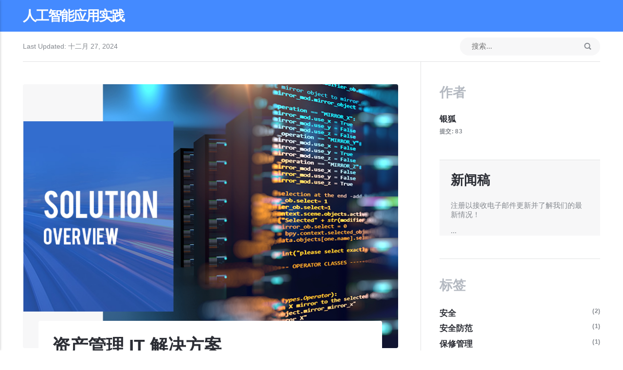

--- FILE ---
content_type: text/html
request_url: http://www.huangfeng.org.cn/zi-chan-guan-li-it-jie-jue-fang-an/
body_size: 8330
content:
<!DOCTYPE html><html lang="zh-cn"><head><meta charset="utf-8"><meta http-equiv="X-UA-Compatible" content="IE=edge"><meta name="viewport" content="width=device-width,initial-scale=1"><title>资产管理 IT 解决方案 - 人工智能应用实践</title><meta name="description" content="人生路漫漫，技术无止境"><meta name="generator" content="Publii Open-Source CMS for Static Site"><link rel="canonical" href="http://www.huangfeng.org.cn/zi-chan-guan-li-it-jie-jue-fang-an/"><link rel="alternate" type="application/atom+xml" href="http://www.huangfeng.org.cn/feed.xml"><link rel="alternate" type="application/json" href="http://www.huangfeng.org.cn/feed.json"><meta property="og:title" content="资产管理 IT 解决方案"><meta property="og:image" content="http://www.huangfeng.org.cn/media/posts/58/15960908322005ygwgd.png"><meta property="og:site_name" content="人工智能应用实践"><meta property="og:description" content="人生路漫漫，技术无止境"><meta property="og:url" content="http://www.huangfeng.org.cn/zi-chan-guan-li-it-jie-jue-fang-an/"><meta property="og:type" content="article"><style>:root{--body-font:-apple-system,BlinkMacSystemFont,"Segoe UI",Roboto,Oxygen,Ubuntu,Cantarell,"Fira Sans","Droid Sans","Helvetica Neue",Arial,sans-serif,"Apple Color Emoji","Segoe UI Emoji","Segoe UI Symbol";--heading-font:var(--body-font);--post-entry-font:var(--body-font);--logo-font:var(--body-font);--menu-font:var(--body-font)}</style><link rel="stylesheet" href="http://www.huangfeng.org.cn/assets/css/style.css?v=c155d42c59073d84d726a52edc52b04d"><script type="application/ld+json">{"@context":"http://schema.org","@type":"Article","mainEntityOfPage":{"@type":"WebPage","@id":"http://www.huangfeng.org.cn/zi-chan-guan-li-it-jie-jue-fang-an/index.html"},"headline":"资产管理 IT 解决方案","datePublished":"2021-12-09T09:22","dateModified":"2021-12-09T09:22","image":{"@type":"ImageObject","url":"http://www.huangfeng.org.cn/media/posts/58/15960908322005ygwgd.png","height":527,"width":750},"description":"人生路漫漫，技术无止境","author":{"@type":"Person","name":"银狐","url":"http://www.huangfeng.org.cn/authors/yin-hu/"},"publisher":{"@type":"Organization","name":"银狐"}}</script><script>var _hmt = _hmt || [];
(function() {
  var hm = document.createElement("script");
  hm.src = "https://hm.baidu.com/hm.js?35045568bde3148fe23071a8c83fa4c3";
  var s = document.getElementsByTagName("script")[0]; 
  s.parentNode.insertBefore(hm, s);
})();</script></head><body><header class="topbar" id="js-header"><div class="topbar__inner"><a class="logo" href="http://www.huangfeng.org.cn/index.html">人工智能应用实践</a><nav class="navbar"><button class="navbar__toggle" aria-label="Menu" aria-haspopup="true" aria-expanded="false"><span class="navbar__toggle-box"><span class="navbar__toggle-inner">Menu</span></span></button><ul class="navbar__menu"></ul></nav></div></header><div class="content"><div class="infobar"><div class="infobar__update">Last Updated: <time datetime="2024-12-27T22:47">十二月 27, 2024</time></div><div class="infobar__search"><form action="http://www.huangfeng.org.cn/search.html"><input type="search" name="q" placeholder="搜索..." aria-label="搜索输入框"> <button type="submit" aria-label="提交"><svg role="presentation" focusable="false" width="15px" height="14px"><use xlink:href="http://www.huangfeng.org.cn/assets/svg/svg-map.svg#search"/></svg></button></form></div></div><main class="main"><article class="post"><figure class="post__featured-image"><img src="http://www.huangfeng.org.cn/media/posts/58/15960908322005ygwgd.png" srcset="http://www.huangfeng.org.cn/media/posts/58/responsive/15960908322005ygwgd-xs.png 300w, http://www.huangfeng.org.cn/media/posts/58/responsive/15960908322005ygwgd-sm.png 480w, http://www.huangfeng.org.cn/media/posts/58/responsive/15960908322005ygwgd-md.png 768w, http://www.huangfeng.org.cn/media/posts/58/responsive/15960908322005ygwgd-lg.png 1024w, http://www.huangfeng.org.cn/media/posts/58/responsive/15960908322005ygwgd-xl.png 1360w, http://www.huangfeng.org.cn/media/posts/58/responsive/15960908322005ygwgd-2xl.png 1600w" sizes="(max-width: 1600px) 100vw, 1600px" loading="eager" height="527" width="750" alt=""></figure><header class="u-header post__header"><h1>资产管理 IT 解决方案</h1><div class="u-header__meta u-small"><div><a href="http://www.huangfeng.org.cn/authors/yin-hu/index.html" title="银狐">银狐</a> <time datetime="2021-12-09T09:22">十二月 9, 2021 </time><a href="http://www.huangfeng.org.cn/tags/zi-chan-guan-li/index.html" class="u-tag u-tag--1">资产管理</a></div></div></header><div class="post__entry u-inner"><h2><span>资产管理对各种组织评估整个业务变得至关重要</span></h2><p><span>信息技术 (IT) 中的资产管理是确保在时机成熟时估算、部署、维护、升级和处置企业资产的过程。它确保组织中有价值的、有形的和无形的资产得到跟踪和使用。IT 中的资产主要包括硬件、软件系统或有关组织价值的信息。资产管理 IT 解决方案结合了根据实际库存跟踪和检查财务和合同部分的能力，以更好地了解它，从而为成功做出贡献，从而推动资产管理 IT 解决方案市场。</span></p><p><span>资产管理 IT 解决方案提供框架来记录和维护每项 IT 资产的生命周期，从资产的第一次使用到最后一次使用，以及两者之间的进展。然而，没有 IT 资产管理的组织可能面临记录资产历史的挑战，因为每次发生事件时填写电子表格可能既耗时又难以执行根本原因分析。因此，在预测期内，组织对资产和库存保持一致的日益增长的需求可能会增加对全球资产管理 IT 解决方案市场的需求。</span></p><p><strong><a target="_blank" href="https://www.transparencymarketresearch.com/sample/sample.php?flag=S&amp;rep_id=82359" rel="noopener"><span>索取样本</span></a><span>以深入了解资产管理 IT 解决方案市场</span></strong></p><h2><span>越来越多财务状况良好的组织找到了资产管理的高效解决方案</span></h2><p><span>前几年，企业中的 IT 部门能够管理其领域内的资产。目前，组织的资产管理系统远远超出了带有公认的 IT 许可标记的硬件。然而，基于订阅的软件和运营商期望通过市场和应用程序商店定制他们使用的工具，带来了新的资产管理挑战。当前组织的工作方式，IT 部门必须灵活调整其资产管理流程，以最好地支持业务。此外，资产管理 IT 解决方案从尽可能自动化中获益良多。由于所有这些因素，新业务正在采用资产管理解决方案，预计这将在预测期内推动全球资产管理 IT 解决方案市场。</span></p><p><span>许多组织更愿意聘请机构投资者，如养老基金、公司和高净值个人。多年来，管理股票、固定收益、房地产、商品和国际投资等资产的需求不断增加，旨在进一步发展的企业发现管理资产至关重要。此外，资产管理者一直在寻找资产管理解决方案以节省时间和成本。这导致智能手机的普及和互联网入侵的增加，因为它们向客户提供有关投资组合的实时信息，预计这将推动全球资产管理 IT 解决方案市场。</span></p><h2><span>多种业务类型首选外包资产管理</span></h2><p><span>COVID-19 危机已引起全球消费者、企业和社区的广泛关注和财务上的不幸。鉴于资金被密切吸引到资本市场，IT 资产管理行业可以被视为整体金融状况的风向标。上市资产监管机构见证股价下跌逾</span><strong><span>20%</span></strong><span>当对工作和供应链实施严格的规定时。受影响产品的重要流动性广泛未经测试。金融市场和市场信贷压力大增，机构急切等待市场恢复。业务延续计划可能没有预见到大流行需要的不仅仅是将操作从一个站点转移到另一个站点或扩展远程服务器备份。存在针对各种流程的灾难管理，但它们可能不足以管理多管齐下的问题，例如运营、技术断裂点、第三方风险、净资产价值估计和判断、消费者问题以及可能由风险引起的经济报告。对供应商和市场的连锁反应。</span></p><p><span>随着 COVID -19 从流出和估计中下降，资产管理 IT 解决方案公司可能会发现它在财务上参与了将补充性非核心功能（例如税收之外）以及合规、法律和一些中台活动的外包。企业可能会寻求将技术、运营和基础设施作为服务相结合的外包技术的成本优势。可以向能够提供一系列设置、地质范围的关键供应商提供优先权，最重要的是，那些能够在锁定期间维持和适应业务需求的供应商。随着世界范围内限制的减少和疫苗的快速接种，市场恢复的潜力可能很快就会发挥作用。</span></p><h2><span>小到大企业资产管理的需要</span></h2><p><span>有效的资产管理 IT 解决方案允许资产以最佳性能运行。事实证明，它甚至可以有效地最大限度地降低采购、维护和运营资产的总成本。当前市场拥有多种独特的工具和应用程序，可用于大多数现代软件应用程序。对进步的关注导致了高端跟踪技术、基于云的访问和友好的用户界面设计等功能。资产对企业来说至关重要，因为它们有可能成倍增加、来来去去，并且在工作场所中不断移动。这提供了实时资产跟踪作为资产管理过程的一个基本方面。此外，在业务环境中拥有基于云的系统可以为员工提供各种出色的功能。</span></p><p><span>资产管理 IT 解决方案可以了解资产是否以及何时丢失或需要维修，并且可以生成精确和详细的审计报告。在没有适当系统的任何业务规模的任何业务环境中，跟踪资产可能具有挑战性。因此，几乎每个企业都非常需要管理工具。此外，资产管理系统的实时跟踪等有效亮点可以帮助识别和消除麻烦的幽灵资产。总体而言，预计全球资产管理 IT 解决方案市场在预测期内将以</span><strong><span>约 11%</span></strong><span>的复合年增长率<strong>增长</strong>。</span></p><blockquote><p><strong><em><span>分析师的观点</span></em></strong></p><p><em><span>信息技术基础设施一直在迅速扩张，这主要推动了全球资产管理 IT 解决方案市场。事实证明，资产管理 IT 解决方案有助于提高底线，并针对财务、运营和法律风险进行规划。此外，云技术的进步使资产管理比以前更容易。增值潜力巨大，帮助组织降低成本，提高运营效率。SaaS 应用程序等创新有助于增加降低总拥有成本的选择。然而，缺乏合格人员正在阻碍当前资产管理 IT 解决方案市场的增长。尽管如此，</span></em></p></blockquote><h2><span>资产管理 IT 解决方案市场：概述</span></h2><ul><li><span>最新的研究由透明市场研究所属发布到全球资产管理IT解决方案市场的历史时期报告</span><strong><span>2018年</span></strong><span>- </span><strong><span>2019年</span></strong><span>，</span><strong><span>2020年</span></strong><span>是实际的一年，预测期间为</span><strong><span>2021年</span></strong><span>- </span><strong><span>2031年</span></strong><span>。平板电脑、笔记本电脑、台式机和技术在企业中的渗透率不断提高是导致资产管理 IT 解决方案市场增长的关键因素</span></li><li><span>BFSI、IT 和电信、制造、医疗保健和政府部门越来越多地采用资产管理 IT 解决方案，预计将在预测期内推动资产管理 IT 解决方案市场</span></li><li><span>在收入方面，全球资产管理的IT解决方案市场规模预计将超过US $价值</span><strong><span>3</span></strong><span>国阵</span><strong><span>2031</span></strong><span>，在复合年增长率扩张</span><strong><span>〜11％，</span></strong><span>在预测期内</span></li></ul><h2><span>自带设备 (BYOD) 的激增：资产管理 IT 解决方案市场的主要驱动力</span></h2><ul><li><span>员工有权在企业 IT 环境中携带自己的计算设备和移动设备，这是降低 IT 环境风险的主要挑战</span></li><li><span>BYOD 的使用率正在上升，因为高端移动计算设备归人们所有，并且越来越致力于特定类型的设备或移动操作系统。据BetaNews的，对BYOD市场是在球场上打US $ </span><strong><span>367</span></strong><span>国阵</span><strong><span>2022</span></strong><span>，从刚US $ </span><strong><span>30</span></strong><span>的BN </span><strong><span>2014</span></strong><span>。</span></li><li><span>BYOD 的上升趋势给组织带来了三大挑战——设备管理、安全性和合规性。因此，资产管理 IT 解决方案有助于在组织内识别和管理这些设备，从而降低相关风险。预计这些因素将在预测期内支持资产管理 IT 解决方案市场的增长。</span></li><li><span>尽管资产管理 IT 解决方案有助于优化成本，但这些解决方案的初始部署成本很高，预计日益激烈的竞争不会降低资产管理 IT 解决方案的成本。中小型组织无力支付 IT 资产跟踪成本，这反过来又会阻碍未来的市场增长。</span></li></ul><h2><span>越来越多地采用机器人顾问</span></h2><ul><li><span>Robo-advisors 是一种新型的资产管理 IT 解决方案，允许投资者在线管理其投资组合、投资和资金，而无需人工干预。它通过在线问卷收集所有相关信息，例如风险承受能力、投资时间表和与其储蓄客户有关的回报。</span></li><li><span>随着客户信任的丧失、投资产品的复杂多样以及应用程序“自己动手”的趋势，机器人顾问有望在未来几年成为任何金融服务提供商产品的一部分。新标准不仅适用于在线经纪和网上银行，还适用于资产管理 IT 解决方案。</span></li><li><span>因此，预计在预测期内，越来越多地采用机器人顾问将为资产管理 IT 解决方案市场创造有利可图的机会</span></li></ul><h2><span>资产管理 IT 解决方案市场：竞争格局</span></h2><ul><li><span>报告中提供了资产管理 IT 解决方案提供商的详细资料，以评估他们的财务状况、主要产品供应、最近的发展和战略</span></li><li><span>在全球资产管理 IT 解决方案市场运营的主要参与者是</span><ul><li><span>资产熊猫</span></li><li><span>BMC 软件公司 (KKR)</span></li><li><span>戴尔技术公司</span></li><li><span>Flexera 软件有限责任公司</span></li><li><span>Freshworks 公司</span></li><li><span>惠普企业发展有限责任公司</span></li><li><span>IBM公司</span></li><li><span>Infor, Inc.</span></li><li><span>Ivanti 软件公司</span></li><li><span>ManageEngine (ZOHO Corp.)</span></li><li><span>微软公司</span></li><li><span>忍者RMM有限责任公司</span></li><li><span>甲骨文公司</span></li><li><span>SAP SE</span></li><li><span>服务现在公司</span></li><li><span>SimCorp A/S</span></li><li><span>雪软件公司</span></li><li><span>太阳风</span></li><li><span>SyAM软件公司</span></li><li><span>SysAid 技术有限公司</span></li></ul></li></ul><h2><span>资产管理 IT 解决方案市场：主要发展</span></h2><ul><li><span>资产管理 IT 解决方案的主要供应商，如 Broadcom Inc.、IBM Corporation、Oracle Corporation、ServiceNow, Inc. 和 Freshworks, Inc.，正专注于开发具有成本效益的紧凑型资产管理 IT 解决方案以吸引更多客户. 此外，积极提供资产管理 IT 解决方案的参与者专注于无机增长战略，例如与技术合作伙伴的战略合作和并购活动，以改善他们的产品和市场范围。</span></li><li><span>下面重点介绍了全球资产管理 IT 解决方案市场的其他一些主要发展：</span><ul><li><strong><span>2021</span></strong><span>年 5 月，BMC Software, Inc. 收购了 IT 服务管理公司 Alderstone Consulting Ltd.，以提供 ITSM 采用和现代化解决方案</span></li><li><strong><span>2021</span></strong><span>年 3 月，IBM 公司与人工智能驱动的营销自动化平台 RedEye International Ltd. 建立合作伙伴关系，以推动企业资产管理的数字化</span></li><li><strong><span>2021</span></strong><span>年 1 月 ，Ivanti Software, Inc. 收购了 IT 服务管理解决方案提供商 Cherwell Software, Inc.，以加速其在资产管理方面的创新</span></li></ul></li><li><span>在全球资产管理 IT 解决方案市场报告中，我们讨论了个别策略，然后是资产管理 IT 解决方案提供商的公司简介。报告中包含“竞争格局”部分，为读者提供仪表板视图和公司市场份额分析，了解在全球资产管理 IT 解决方案市场中运营的主要参与者。</span></li></ul></div><aside class="post__aside"><div class="post__last-updated u-small">这篇文章更新于 十二月 9, 2021</div><div class="post__share"></div></aside><footer class="post__footer"><div class="post__bio box"><div><h4 class="h6"><a href="http://www.huangfeng.org.cn/authors/yin-hu/index.html" title="银狐">银狐</a></h4></div></div><nav class="post__nav box"><div class="post__nav__prev"><a href="http://www.huangfeng.org.cn/qi-ye-bao-xiu-guan-li-ruan-jian-shi-chang-fen-xi/index.html" class="post__nav__link" rel="prev"><img src="http://www.huangfeng.org.cn/media/posts/57/responsive/warranty-management-software-market-infographic-xs.jpg" loading="lazy" alt=""><div class="u-small">上一篇<h5>企业保修管理软件市场分析</h5></div></a></div><div class="post__nav__next"><a href="http://www.huangfeng.org.cn/yu-ce-2022/index.html" class="post__nav__link" rel="next"><div class="u-small">下一篇<h5>有感Splunk预测2022四大报告</h5></div><img src="http://www.huangfeng.org.cn/media/posts/59/responsive/Predictions_Hero-xs.jpg" loading="lazy" alt=""></a></div></nav></footer></article></main><div class="sidebar"><section class="box authors"><h3 class="box__title">作者</h3><ul class="authors__cotainer"><li class="authors__item"><div><a href="http://www.huangfeng.org.cn/authors/yin-hu/index.html" class="authors__title">银狐</a> <span class="u-small">提交: 83</span></div></li></ul></section><section class="newsletter box box--gray"><h3 class="box__title">新闻稿</h3><p class="newsletter__description">注册以接收电子邮件更新并了解我们的最新情况！</p><form>...</form></section><section class="box"><h3 class="box__title">标签</h3><ul class="tags"><li><a href="http://www.huangfeng.org.cn/tags/an-quan/index.html">安全</a> <span class="u-small">(2)</span></li><li><a href="http://www.huangfeng.org.cn/tags/an-quan-fang-fan/index.html">安全防范</a> <span class="u-small">(1)</span></li><li><a href="http://www.huangfeng.org.cn/tags/bao-xiu-guan-li/index.html">保修管理</a> <span class="u-small">(1)</span></li><li><a href="http://www.huangfeng.org.cn/tags/bian-yuan-ji-suan/index.html">边缘计算</a> <span class="u-small">(1)</span></li><li><a href="http://www.huangfeng.org.cn/tags/gao-ji-ruan-jian-gong-cheng-shi/index.html">高级软件工程师</a> <span class="u-small">(1)</span></li></ul></section><section class="box"><h3 class="box__title">公众号最新发表</h3><ul class="tags" id="gzh"><script src="http://www.huangfeng.org.cn/api.php"></script></ul></section></div><footer class="footer"><a class="footer__logo" href="http://www.huangfeng.org.cn/index.html">人工智能应用实践</a><nav><ul class="footer__nav"></ul></nav><div class="footer__copyright"><p>备案号：<a href="http://beian.miit.gov.cn/" title="皖ICP备15003765号-1" target="_blank" rel="noopener">皖ICP备15003765号-1</a>    Powered by  <a href="http://www.huangfeng.org.cn" title="感悟人生" target="_blank" rel="noopener">huangfeng.org.cn</a></p></div></footer></div><script>window.publiiThemeMenuConfig = {    
        mobileMenuMode: 'sidebar',
        animationSpeed: 300,
        submenuWidth: 'auto',
        doubleClickTime: 500,
        mobileMenuExpandableSubmenus: true, 
        relatedContainerForOverlayMenuSelector: '.navbar',
   };</script><script defer="defer" src="http://www.huangfeng.org.cn/assets/js/scripts.min.js?v=3dc768003cc6d66c9e7bf0904e71d3e8"></script><script>var images = document.querySelectorAll('img[loading]');

      for (var i = 0; i < images.length; i++) {
         if (images[i].complete) {
               images[i].classList.add('is-loaded');
         } else {
               images[i].addEventListener('load', function () {
                  this.classList.add('is-loaded');
               }, false);
         }
      }</script></body></html>

--- FILE ---
content_type: text/html; charset=UTF-8
request_url: http://www.huangfeng.org.cn/api.php
body_size: 7257
content:
document.write("<li><a href='http://mp.weixin.qq.com/s?__biz=MzIyOTA5NDA1Ng==&mid=100000761&idx=1&sn=5afb97486b18c8f154c00d805097ec83&chksm=6846a43e5f312d28c169b4362f5a10e572cde78ef0203a5310e04c9ff17e8c7e8765cb7890eb#rd' target='_blank'>Stack Overflow 调查称开发人员喜欢 Rust 和 Svelte，害怕 AngularJS</a></li><li><a href='http://mp.weixin.qq.com/s?__biz=MzIyOTA5NDA1Ng==&mid=100000761&idx=2&sn=daa4344dc9ca62e5055af783d38d12da&chksm=6846a43e5f312d28aa03a092b8fb4b36f0699ed123e87a25cdf8f639321ff8b6af105060a315#rd' target='_blank'>Java 2020年的发展成果和2021年的发展趋势</a></li><li><a href='http://mp.weixin.qq.com/s?__biz=MzIyOTA5NDA1Ng==&mid=100000761&idx=3&sn=99d5511db56c412f863f6519208cdacd&chksm=6846a43e5f312d28b4b361b936153bdeb6ed32ad83b6c64485218f4047510d545b5563364209#rd' target='_blank'>Quarkus 解构：为未来构建现代化的 Java</a></li><li><a href='http://mp.weixin.qq.com/s?__biz=MzIyOTA5NDA1Ng==&mid=100000761&idx=4&sn=8eee3d7b67047e329f724922070ba45a&chksm=6846a43e5f312d28dec0d5a0f508f343fbd8e065da5fcdb058b0f71ecae30ce5a0137468af0a#rd' target='_blank'>使用无服务器和 Quarkus 实现应用程序开发现代化</a></li><li><a href='http://mp.weixin.qq.com/s?__biz=MzIyOTA5NDA1Ng==&mid=100000761&idx=5&sn=26a8cf333520a4804e7f31414ae19c19&chksm=6846a43e5f312d2843b431c281ea758f498df675e9b62538796f5d1f5c3f943cb26bb4893c2e#rd' target='_blank'>Micronaut 基准测试：比 Quarkus 和 Spring Boot 更快？</a></li><li><a href='http://mp.weixin.qq.com/s?__biz=MzIyOTA5NDA1Ng==&mid=100000761&idx=6&sn=4ea39aeea07372a89825faeacb5bfb52&chksm=6846a43e5f312d28e9c536d79ee659d41e41e2dfd51b83d2464e3e14ea5f58af31d03917a859#rd' target='_blank'>新的一年，新的语言：趋势如何指导选择，你接下来应该学习什么语言</a></li><li><a href='http://mp.weixin.qq.com/s?__biz=MzIyOTA5NDA1Ng==&mid=100000761&idx=7&sn=3b484680ac07aab759bf7f15e9cbcdd7&chksm=6846a43e5f312d28408ac03211b51cd29ec8141c561cb8fc48ac1a8be0d4c39c6964d080142e#rd' target='_blank'>Java 生态系统最伟大的事情之一就是人员和技术的多样性</a></li><li><a href='http://mp.weixin.qq.com/s?__biz=MzIyOTA5NDA1Ng==&mid=100000761&idx=8&sn=63685ca57529b1cd9b9d9c3eef3d2435&chksm=6846a43e5f312d2820ad02a7e7958a76833d57302be177624d0ede2580f8a45f1c1527b87767#rd' target='_blank'>如何有效筛选 Java 开发人员</a></li><li><a href='http://mp.weixin.qq.com/s?__biz=MzIyOTA5NDA1Ng==&mid=100000735&idx=1&sn=4c31863104dd7771e8c363ba1d827094&chksm=6846a4185f312d0e5a70f1b0166fd4204a4750d2d0f5b542ca3e9a8bf025bbb7b6d421424680#rd' target='_blank'>2020 年收入最高的 24 个开发人员角色</a></li><li><a href='http://mp.weixin.qq.com/s?__biz=MzIyOTA5NDA1Ng==&mid=100000735&idx=2&sn=944067a77de8845c29661dbd5fc81527&chksm=6846a4185f312d0e74d479b08d981db96f0609b16ebe6bdb61c6bcc1fe8ed58c34b5d53b4cc9#rd' target='_blank'>编码：让更多女性进入科技行业的关键</a></li><li><a href='http://mp.weixin.qq.com/s?__biz=MzIyOTA5NDA1Ng==&mid=100000735&idx=3&sn=d90fab4a85866fe4778fe4c2f05fff98&chksm=6846a4185f312d0e47a6e363d2db4e5f1a0f48fcd82bc8dfdc265c667b53544f044d7ed67229#rd' target='_blank'>区块链：适用于哪些行业？</a></li><li><a href='http://mp.weixin.qq.com/s?__biz=MzIyOTA5NDA1Ng==&mid=100000735&idx=4&sn=3e2377c7fbb79da9f56d59c95ce7fad2&chksm=6846a4185f312d0e7cd5e55415274e5e762dbb43207eb24291b25dd9bf6c02a26caf329ba9e1#rd' target='_blank'>金融科技的未来：金融机构的人工智能和数字资产</a></li><li><a href='http://mp.weixin.qq.com/s?__biz=MzIyOTA5NDA1Ng==&mid=100000735&idx=5&sn=6135e0c892c6db41451c657955bd9904&chksm=6846a4185f312d0ee5e61276275b2b947dcb56bd8797dad8f013cdac143e04e5ee727f20a67a#rd' target='_blank'>为什么开发人员应该使用图数据库</a></li><li><a href='http://mp.weixin.qq.com/s?__biz=MzIyOTA5NDA1Ng==&mid=100000735&idx=6&sn=799799585ecb4e2d899362273ae74498&chksm=6846a4185f312d0e3748d7359ab76af8b8ae144b526ef2f7233b524136cf0d27e9897d17128c#rd' target='_blank'>二维码的危险</a></li><li><a href='http://mp.weixin.qq.com/s?__biz=MzIyOTA5NDA1Ng==&mid=100000735&idx=7&sn=4e839dd4b0ee7e3395bd1cbfc0c05d7c&chksm=6846a4185f312d0e375d692dbc6a1287a177f0da2ed786dfdc776c905a1b7bbdbdc83c6d2bdf#rd' target='_blank'>为什么企业需要超越加密的安全消息传递</a></li><li><a href='http://mp.weixin.qq.com/s?__biz=MzIyOTA5NDA1Ng==&mid=100000735&idx=8&sn=e9296ba9d66bb7fd355dffd844556f67&chksm=6846a4185f312d0ef8288ff4a7a73b41aeccf3d224bbc88f01eafb0c91d1bd2f441413dc064c#rd' target='_blank'>黑客用来破解你的手机的常见方法</a></li><li><a href='http://mp.weixin.qq.com/s?__biz=MzIyOTA5NDA1Ng==&mid=100000734&idx=1&sn=848593a2625af50a22972b1b39977b77&chksm=6846a4195f312d0f2e8fb3a01abf36e5707a164a3a0aeee1f5be09b211c1c7a4e57226e3e008#rd' target='_blank'>2021 年 Java 程序员应该学习什么</a></li><li><a href='http://mp.weixin.qq.com/s?__biz=MzIyOTA5NDA1Ng==&mid=100000734&idx=2&sn=13a8fd8eecff2d0bf8c2f111e7c00f0f&chksm=6846a4195f312d0f3684c26651b19aeba95db0d26ce801544968904b0848b81da41dd214d34f#rd' target='_blank'>2021年Java软件发展状况</a></li><li><a href='http://mp.weixin.qq.com/s?__biz=MzIyOTA5NDA1Ng==&mid=100000734&idx=3&sn=20d802608a56aa5d49df079dc247ab69&chksm=6846a4195f312d0f12750f76b64b9b5e48cfe0133ee37b2bff46c24a2c9776281d5219d4150c#rd' target='_blank'>Java 被公认为最受欢迎的编程语言</a></li><li><a href='http://mp.weixin.qq.com/s?__biz=MzIyOTA5NDA1Ng==&mid=100000734&idx=4&sn=129ccc6cb4ddbcfa8e5aab900f6e5df2&chksm=6846a4195f312d0f2be86c84db6fbdc94aeaf9f050596553dfd3e65c8f9018772da76db86588#rd' target='_blank'>JDK9:  Java 9 新特性</a></li><li><a href='http://mp.weixin.qq.com/s?__biz=MzIyOTA5NDA1Ng==&mid=100000734&idx=5&sn=0a3fea756d85181f6e20a2dc13749272&chksm=6846a4195f312d0f49184ad4b43f648e468107d6bbfa6d69451bbc533a0d0128cf7503cf954b#rd' target='_blank'>JDK8：Java EE 8 在这里：你需要知道的</a></li><li><a href='http://mp.weixin.qq.com/s?__biz=MzIyOTA5NDA1Ng==&mid=100000734&idx=6&sn=420b72811c6b0570a18ed4d676d5734f&chksm=6846a4195f312d0f4be8352f3038e623eca76c0bf3491aee6841d42deceac191d020b64b38e9#rd' target='_blank'>JDK7:  Java SE 7 新特性：最新消息</a></li><li><a href='http://mp.weixin.qq.com/s?__biz=MzIyOTA5NDA1Ng==&mid=100000734&idx=7&sn=a292c175b6a13f073983d4731a52909c&chksm=6846a4195f312d0f00225fda2670ec013d0a405fcf8bdaf993de37c4e2ab840dc0277b64ef9a#rd' target='_blank'>JDK6： Java SE 6 的新增功能</a></li><li><a href='http://mp.weixin.qq.com/s?__biz=MzIyOTA5NDA1Ng==&mid=100000734&idx=8&sn=a9bdcfbbaec351bdf5c92c9b32bb7be5&chksm=6846a4195f312d0ff3207f083a214885a950271a03db7e29bcb159ce6d955b888277d208e191#rd' target='_blank'>JDK5：Java 5.0 中的新特性    Java 5.0 中的新特性</a></li><li><a href='http://mp.weixin.qq.com/s?__biz=MzIyOTA5NDA1Ng==&mid=100000730&idx=1&sn=9993d9c776105729b5b67f5b8fd4578b&chksm=6846a41d5f312d0b55b59618fd959dde7b512677882a54b357cd0959a8c18412e811c4e68a75#rd' target='_blank'>JDK 17: Java 17 新特性</a></li><li><a href='http://mp.weixin.qq.com/s?__biz=MzIyOTA5NDA1Ng==&mid=100000730&idx=2&sn=ef985364885dee3f82d98b740a78ebc3&chksm=6846a41d5f312d0b76df14359affb79479e03d2579e72e3d74a1e316f3ba31ae2d73b91b8c6d#rd' target='_blank'>JDK 16：Java 16 中的新特性</a></li><li><a href='http://mp.weixin.qq.com/s?__biz=MzIyOTA5NDA1Ng==&mid=100000730&idx=3&sn=861d65444529b7b7acde09af9c1533cc&chksm=6846a41d5f312d0b19b9fc728c21496620cb9777cf1881500add61a4e8ab065ece9ff7169fec#rd' target='_blank'>JDK 15：Java 15 中的新特性</a></li><li><a href='http://mp.weixin.qq.com/s?__biz=MzIyOTA5NDA1Ng==&mid=100000730&idx=4&sn=56f8ea0a2c75950d4dfccdb2c7ddd9ea&chksm=6846a41d5f312d0b1243944f2a7b1e4a6a83d9c2fd2a3947007716b9b3e4e9ca00c0e88c9f59#rd' target='_blank'>JDK 14：Java 14 中的新特性</a></li><li><a href='http://mp.weixin.qq.com/s?__biz=MzIyOTA5NDA1Ng==&mid=100000730&idx=5&sn=47afd6c13ecbb050febb4ee052b79622&chksm=6846a41d5f312d0ba21715e0d72446726bef36eda5d2229117bb329d195bcf4a4d98b6516935#rd' target='_blank'>JDK 13：Java 13 中的新特性</a></li><li><a href='http://mp.weixin.qq.com/s?__biz=MzIyOTA5NDA1Ng==&mid=100000730&idx=6&sn=1ed5ee34398bce3fc841c42192879971&chksm=6846a41d5f312d0b3753e22059a64a3a86a88d52a1b177b3cb53db4edae3063246789a7a9f3a#rd' target='_blank'>JDK 12：Java 12 中的新特性</a></li><li><a href='http://mp.weixin.qq.com/s?__biz=MzIyOTA5NDA1Ng==&mid=100000730&idx=7&sn=576d64af248e6bafab95f2f508c4ff38&chksm=6846a41d5f312d0b33ed83aeb58391ca2f510518f98ea9c178f605ea1611451765d507f5596f#rd' target='_blank'>JDK 11：Java 11 所有新功能现已可用</a></li><li><a href='http://mp.weixin.qq.com/s?__biz=MzIyOTA5NDA1Ng==&mid=100000730&idx=8&sn=a65679f256aa2ba4ca8693be6072f14e&chksm=6846a41d5f312d0b15a4b253e2c756ccfc107a535642077a7ac4f43f38939220a7d19af5c582#rd' target='_blank'>JDK 10：Java 10 中的新功能</a></li><li><a href='http://mp.weixin.qq.com/s?__biz=MzIyOTA5NDA1Ng==&mid=100000718&idx=1&sn=45acaf054acdacefa08c7cb3a1893b19&chksm=6846a4095f312d1fd3a55c07e5555530ab0b892a1fecb7fa22904b3ca041d7d58fc08dc6f577#rd' target='_blank'>设计模式专辑（6.1）代理模式与装饰器模式</a></li><li><a href='http://mp.weixin.qq.com/s?__biz=MzIyOTA5NDA1Ng==&mid=100000718&idx=2&sn=892a74b7f1a5f9cd9e3aff17adaaa168&chksm=6846a4095f312d1f4a404b1c12c714b341b2d4d95c0f261e4df49123c354f31752683efdab37#rd' target='_blank'>设计模式专辑（7）模板方法设计模式</a></li><li><a href='http://mp.weixin.qq.com/s?__biz=MzIyOTA5NDA1Ng==&mid=100000718&idx=3&sn=1eb9abe38f0d9cbadb62e3a829b9ddbf&chksm=6846a4095f312d1ff149c48bc0afd2841069de7766695563876510065e0eeb8bcdb9d3f30fa6#rd' target='_blank'>设计模式专辑（8）适配器设计模式</a></li><li><a href='http://mp.weixin.qq.com/s?__biz=MzIyOTA5NDA1Ng==&mid=100000718&idx=4&sn=1c0a02173e0610d6e691b75c50d9f3fb&chksm=6846a4095f312d1fec095a9c44ba236c7d60e29781db42e863a7bc3d360a75b41c117b99602f#rd' target='_blank'>设计模式专辑（9）外观设计模式</a></li><li><a href='http://mp.weixin.qq.com/s?__biz=MzIyOTA5NDA1Ng==&mid=100000718&idx=5&sn=d326e647aa368626688438ea2f05b6ce&chksm=6846a4095f312d1f9041a40148f36045f693451ce6b2f6c95da762780b0876dfca89a6276286#rd' target='_blank'>设计模式专辑（10）责任链设计模式</a></li><li><a href='http://mp.weixin.qq.com/s?__biz=MzIyOTA5NDA1Ng==&mid=100000718&idx=6&sn=04baf04dc99834f06c558f7a975f0003&chksm=6846a4095f312d1fd786a4ee215af76c89c14150b0a22434164329b446702ff25a93373874a4#rd' target='_blank'>设计模式专辑（11）建造者设计模式</a></li><li><a href='http://mp.weixin.qq.com/s?__biz=MzIyOTA5NDA1Ng==&mid=100000718&idx=7&sn=c848a5949dc84137e6ef136d939aa508&chksm=6846a4095f312d1f7a58c1fd3e7a5c6037ffb7e2646ad4719e2f51fe04c123708cffc0165153#rd' target='_blank'>设计模式专辑（12）备忘录设计模式</a></li><li><a href='http://mp.weixin.qq.com/s?__biz=MzIyOTA5NDA1Ng==&mid=100000718&idx=8&sn=a5648ff704b49fce340c7394c51c4caa&chksm=6846a4095f312d1fc20c4c9d3d07e83c9ce969835583c527e7d0d10fe65cb48d8f0f97cd303f#rd' target='_blank'>设计模式专辑（13）中介者设计模式</a></li><li><a href='http://mp.weixin.qq.com/s?__biz=MzIyOTA5NDA1Ng==&mid=100000686&idx=1&sn=277cc1284c239d7f1a2531fc1a84f9f5&chksm=6846a4695f312d7f491dfaf8d3a896c19acaec7d755cca5b7b9d970e80924a47721b456c3269#rd' target='_blank'>设计模式专辑（1）策略设计模式</a></li><li><a href='http://mp.weixin.qq.com/s?__biz=MzIyOTA5NDA1Ng==&mid=100000686&idx=2&sn=d9fe8656f28ce82064c2b2adaa2c30c5&chksm=6846a4695f312d7f1412e547155f6ab7e5e30be46fea150f8458426b3b7a194a49b0130dc4e3#rd' target='_blank'>设计模式专辑（2）工厂设计模式</a></li><li><a href='http://mp.weixin.qq.com/s?__biz=MzIyOTA5NDA1Ng==&mid=100000686&idx=3&sn=2b85f866389dba3135b52d4b7d68af91&chksm=6846a4695f312d7f74b9995e4cbbbc62ad423eba2a3e4ac42a6a2637f6aeb2f250df1d2bd528#rd' target='_blank'>设计模式专辑（2.1）抽象工厂设计模式</a></li><li><a href='http://mp.weixin.qq.com/s?__biz=MzIyOTA5NDA1Ng==&mid=100000686&idx=4&sn=ff938bf33d5e233ea47eeaf732274a98&chksm=6846a4695f312d7f4a07cb0d8bf96525b5431db370c7b4004fb9ff98fc9f702f59970bfed40b#rd' target='_blank'>设计模式专辑（3）迭代器设计模式</a></li><li><a href='http://mp.weixin.qq.com/s?__biz=MzIyOTA5NDA1Ng==&mid=100000686&idx=5&sn=cd51831d21daf314cb22196d1fb98ed1&chksm=6846a4695f312d7f29629f2aadcb7f570e41d753ffbe5c4e2b202b2cd75323298921922290ac#rd' target='_blank'>设计模式专辑（4）观察者设计模式</a></li><li><a href='http://mp.weixin.qq.com/s?__biz=MzIyOTA5NDA1Ng==&mid=100000686&idx=6&sn=b58a764dc8f00897c4b18b59f169a9bd&chksm=6846a4695f312d7ff9f16a9d74341de17f7c6421e0c7185960246802f26b2213958a4e276c5a#rd' target='_blank'>设计模式专辑（4.1）使用 Java 的 Observable 的观察者模式</a></li><li><a href='http://mp.weixin.qq.com/s?__biz=MzIyOTA5NDA1Ng==&mid=100000686&idx=7&sn=228e0dcbd4d4f6ba7b38e4226d9fd3bb&chksm=6846a4695f312d7f3e349d4e38cbbf954f0649b961a0494e230c590eca45825d6bf5d4f7af6f#rd' target='_blank'>设计模式专辑（5）装饰器设计模式</a></li><li><a href='http://mp.weixin.qq.com/s?__biz=MzIyOTA5NDA1Ng==&mid=100000686&idx=8&sn=c00ddc3bc18afd8cafabfcab5542c063&chksm=6846a4695f312d7fed29d8377734b10f7e985088d9e1de2ddf89eee8814ab102724dc09d4a5d#rd' target='_blank'>设计模式专辑（6）代理设计模式</a></li><li><a href='http://mp.weixin.qq.com/s?__biz=MzIyOTA5NDA1Ng==&mid=100000660&idx=1&sn=146d46c909957a123bc8e3d0421ea551&chksm=6846a4535f312d45047c2f1466adfb8ecfd3499b926e43f6067d2eca20734add968021fc473c#rd' target='_blank'>Java 8 Streams 专辑（8）</a></li><li><a href='http://mp.weixin.qq.com/s?__biz=MzIyOTA5NDA1Ng==&mid=100000660&idx=2&sn=e937227f1162bab57bd1e1244ac031be&chksm=6846a4535f312d45530cbc705a3ebbf00abd838a069736ea39213e4640ffecafd6fc1caa1941#rd' target='_blank'>【实践】Java 8 Stream Count</a></li><li><a href='http://mp.weixin.qq.com/s?__biz=MzIyOTA5NDA1Ng==&mid=100000660&idx=3&sn=838d71310eddd7364954e32d4717cc85&chksm=6846a4535f312d45c0eed7c0bb715f36193a4e5da33f7dd58f006ce1a936dd63c648d11e91c4#rd' target='_blank'>【实践】Java 8 Sorting ArrayList</a></li><li><a href='http://mp.weixin.qq.com/s?__biz=MzIyOTA5NDA1Ng==&mid=100000660&idx=4&sn=bc9660445697553e5e5eb03f36b573e1&chksm=6846a4535f312d45b4eede762ca43062373c886e29d8d65e3dbbcd847211f53cdf9224d19cb3#rd' target='_blank'>【实践】Java 8 forEach 示例</a></li><li><a href='http://mp.weixin.qq.com/s?__biz=MzIyOTA5NDA1Ng==&mid=100000660&idx=5&sn=d642d1aa5c519dc719938e0625e7361c&chksm=6846a4535f312d452355369f7345c3b1b4d2c68a33a6a14d0455e240fd93c7d80eb07c9f0116#rd' target='_blank'>【实践】Java 8 ArrayList排序</a></li><li><a href='http://mp.weixin.qq.com/s?__biz=MzIyOTA5NDA1Ng==&mid=100000660&idx=6&sn=9e784fd9529ccc9e3ea18f8b9c4d4c2d&chksm=6846a4535f312d4599614f8294c0db6fcd2747ddc1e58aae6609c63e0e6e19700affee6826d7#rd' target='_blank'>【实践】Java 8 流分区</a></li><li><a href='http://mp.weixin.qq.com/s?__biz=MzIyOTA5NDA1Ng==&mid=100000660&idx=7&sn=6435f9a6bfd571ed4c9af438366b9f7a&chksm=6846a4535f312d45f24c63cfc23c42cc8df2c6af65be90873bed16bc388845e4d879374e6508#rd' target='_blank'>【实践】Java 8 将数组转换为流</a></li><li><a href='http://mp.weixin.qq.com/s?__biz=MzIyOTA5NDA1Ng==&mid=100000660&idx=8&sn=9d99397af5aeface891caba6a63bcf14&chksm=6846a4535f312d450cea3c57f0c923d51b28e93810485be63e5a2d81272666554709ecb91b75#rd' target='_blank'>【实践】Java 8 流连接和流过滤</a></li><li><a href='http://mp.weixin.qq.com/s?__biz=MzIyOTA5NDA1Ng==&mid=100000636&idx=1&sn=ae6c141d6be240784e5bba104fe4a6a7&chksm=6846a4bb5f312dad363a93e5ea34403094ce70496a507d743814504cb8c266326d2ce555d53f#rd' target='_blank'>Java 8 Streams 专辑（7）</a></li><li><a href='http://mp.weixin.qq.com/s?__biz=MzIyOTA5NDA1Ng==&mid=100000636&idx=2&sn=b1176a616d6d8d017e01f51de09d816f&chksm=6846a4bb5f312dade7845bf1a5a5e4f413176ed5d852c8ab7bfe07a1b789c0adc44b9ed93571#rd' target='_blank'>【实践】Java 8 Stream Find、Builder</a></li><li><a href='http://mp.weixin.qq.com/s?__biz=MzIyOTA5NDA1Ng==&mid=100000636&idx=3&sn=8f920eb99c28000a78a3955ec6da576d&chksm=6846a4bb5f312dad209f2ade161d60730921b7b74e55cfde4085b17d075d950896a57b369485#rd' target='_blank'>【实践】Java 8 Stream 逐行读取文件</a></li><li><a href='http://mp.weixin.qq.com/s?__biz=MzIyOTA5NDA1Ng==&mid=100000636&idx=4&sn=905708ec21e69471b8b5558d847b4cc1&chksm=6846a4bb5f312dad8ca46caa40b8212d2aea521d0bd0177d39f33d13bdb1566081677d4d3d2d#rd' target='_blank'>【实践】Java 8 Stream Map</a></li><li><a href='http://mp.weixin.qq.com/s?__biz=MzIyOTA5NDA1Ng==&mid=100000636&idx=5&sn=e4f562606510c549a089d2b520e4f407&chksm=6846a4bb5f312dad0beac426cfb1a29b7ed54b4b5fe81cb31e1b965a11804a7eec17d95d7102#rd' target='_blank'>【实践】Java 8 Stream 从文件中提取不同的单词</a></li><li><a href='http://mp.weixin.qq.com/s?__biz=MzIyOTA5NDA1Ng==&mid=100000636&idx=6&sn=adbdf97df882c0808626faac5928110b&chksm=6846a4bb5f312dad5c1d136ef029bbe8c76b7c5eacb2327707d7eb67b63406fb0d883c481c2b#rd' target='_blank'>【实践】Java 8 Stream Match</a></li><li><a href='http://mp.weixin.qq.com/s?__biz=MzIyOTA5NDA1Ng==&mid=100000636&idx=7&sn=5479e431cffb36e8d430f302bef16db6&chksm=6846a4bb5f312dad0788415444e3c760af2ee289ca70014be77f55da693146ad7d80568b2ad4#rd' target='_blank'>【实践】Java 8 将流转换为数组</a></li><li><a href='http://mp.weixin.qq.com/s?__biz=MzIyOTA5NDA1Ng==&mid=100000636&idx=8&sn=5214ac2ac5fb4fe3d4f5bbe808390efe&chksm=6846a4bb5f312dad06742cd5bedc5fd649266fae58541275c878517caaccd4e6c96622bd5c68#rd' target='_blank'>【实践】Java 8 流分组</a></li><li><a href='http://mp.weixin.qq.com/s?__biz=MzIyOTA5NDA1Ng==&mid=100000462&idx=1&sn=dda9962d59ba78e6f78ae4c3f0dcc5bd&chksm=6846a5095f312c1f04f4ae7365663c554986d48a91ea3231ffb2d07cce217c90a14c2365e0bf#rd' target='_blank'>Java Streams 专辑（6）</a></li><li><a href='http://mp.weixin.qq.com/s?__biz=MzIyOTA5NDA1Ng==&mid=100000462&idx=2&sn=24db88ff524cc9493187d7ca851f3258&chksm=6846a5095f312c1fc3f23b68a9ea07c07367a11024c62ed32ad4bc9fb7860cb4a56f22212673#rd' target='_blank'>Kotlin 中的 Java 8 Stream API 类比</a></li><li><a href='http://mp.weixin.qq.com/s?__biz=MzIyOTA5NDA1Ng==&mid=100000462&idx=3&sn=18e7c44f65707ecf5b588a162f4dcb11&chksm=6846a5095f312c1f8d434f17e741ceecc8cab914291f7bafc9a09d2a2cb667de870e145ea77e#rd' target='_blank'>【实践】Java 8 Stream JarFile、LongStream和统计。</a></li><li><a href='http://mp.weixin.qq.com/s?__biz=MzIyOTA5NDA1Ng==&mid=100000462&idx=4&sn=18e300e28fecacf32b04ecf5bf6b2195&chksm=6846a5095f312c1f47d9b918d8767f40c25a396372f0908f0277e7ddbef2eac8702dd008d816#rd' target='_blank'>【实践】Java 8 将List转换为Map</a></li><li><a href='http://mp.weixin.qq.com/s?__biz=MzIyOTA5NDA1Ng==&mid=100000462&idx=5&sn=80a3d4c58d3a5385119f43092e8a8cb3&chksm=6846a5095f312c1f38c1b9ae9b65556c97926548c2ad9d7970488bd8fb6ef2ed1e4e4a580f2c#rd' target='_blank'>【实践】Java 8 中的词频计数</a></li><li><a href='http://mp.weixin.qq.com/s?__biz=MzIyOTA5NDA1Ng==&mid=100000462&idx=6&sn=71aff1dd31baf12ee764815664669ea5&chksm=6846a5095f312c1fc767b272fc6f16fd223de651df80e0a3c9baabe26cbf5e47daa41e4a2093#rd' target='_blank'>【实践】从文件中读取第 n 行</a></li><li><a href='http://mp.weixin.qq.com/s?__biz=MzIyOTA5NDA1Ng==&mid=100000462&idx=7&sn=b1238c888921ce10f4d93aaf33db7813&chksm=6846a5095f312c1fcfcb5ab1d4ad32eb94d4dec2aa479f45b73d833d894aa59b40243ebae0fd#rd' target='_blank'>【实践】Java 8 Stream 对Map进行排序</a></li><li><a href='http://mp.weixin.qq.com/s?__biz=MzIyOTA5NDA1Ng==&mid=100000462&idx=8&sn=0e6882e0bfad3763371de6daa1ce03ae&chksm=6846a5095f312c1fd5f17d136a3b37de6aee6465b731d38133506cd9f7e6ba74429c749019e2#rd' target='_blank'>【实践】Java 8 StringJoiner和String Join</a></li><li><a href='http://mp.weixin.qq.com/s?__biz=MzIyOTA5NDA1Ng==&mid=100000461&idx=1&sn=08fb91a075ef11ff3c8b385917060ef4&chksm=6846a50a5f312c1cb0c4e4af7458a32c888c3ab87e91a09dff3416dee48b64cf940b1e3c1758#rd' target='_blank'>Java Streams 专辑（5）</a></li><li><a href='http://mp.weixin.qq.com/s?__biz=MzIyOTA5NDA1Ng==&mid=100000461&idx=2&sn=ee6934e6e049ad882e88fbaf4875aabe&chksm=6846a50a5f312c1c93125b4018ccb73673c9b4514d69a393cf0e1027c737c1cc77b46ac315cc#rd' target='_blank'>Java 8 谓词链</a></li><li><a href='http://mp.weixin.qq.com/s?__biz=MzIyOTA5NDA1Ng==&mid=100000461&idx=3&sn=8d70aa58a911e31f59b416fd535690a1&chksm=6846a50a5f312c1c8476468ac1325dac9acf3a6a5812d2fb41bb8df7a9bdecf75ab6c1dc9be5#rd' target='_blank'>带有 Lambda 表达式的 Java 流过滤器</a></li><li><a href='http://mp.weixin.qq.com/s?__biz=MzIyOTA5NDA1Ng==&mid=100000461&idx=4&sn=8ef9819504ac25a6f2fc029b3a52c8dc&chksm=6846a50a5f312c1cdc11799734a03ed09df2a8b1513a979f5dd5844dd47ec66940a5f6166193#rd' target='_blank'>使用 Java Streams 对数字求和</a></li><li><a href='http://mp.weixin.qq.com/s?__biz=MzIyOTA5NDA1Ng==&mid=100000461&idx=5&sn=356a1f015f45d93c86bdd744d108abcb&chksm=6846a50a5f312c1c33e8a578d4775a8a41ad84db8b0fac7205cc8c1b37fe93546c0c65c03697#rd' target='_blank'>Java 8 Streams peek() API</a></li><li><a href='http://mp.weixin.qq.com/s?__biz=MzIyOTA5NDA1Ng==&mid=100000461&idx=6&sn=76205927b7a75262f95f326ac62e77f5&chksm=6846a50a5f312c1c46dcadfce9ea0a9e6d69b2e9782c8ca5aa7dcf23f4bfd942b52085eca1b7#rd' target='_blank'>使用流处理Map</a></li><li><a href='http://mp.weixin.qq.com/s?__biz=MzIyOTA5NDA1Ng==&mid=100000461&idx=7&sn=4e0676759eab89547ba2a22e92a362ac&chksm=6846a50a5f312c1c1f7aa08f8eb365e48dadaa18940724518ad8af33c48e8526b23f4aa7b18f#rd' target='_blank'>Java 流与 Vavr 流</a></li><li><a href='http://mp.weixin.qq.com/s?__biz=MzIyOTA5NDA1Ng==&mid=100000461&idx=8&sn=f17cc2a555bbe5671d99262e6bd21070&chksm=6846a50a5f312c1c4320df4a2fe26607c60ccb8d2a96678fad4e27104369a480fb12688ef387#rd' target='_blank'>Spring Data Java 8 支持</a></li>");

--- FILE ---
content_type: text/css
request_url: http://www.huangfeng.org.cn/assets/css/style.css?v=c155d42c59073d84d726a52edc52b04d
body_size: 9600
content:
@charset "UTF-8";:root{--main-col-width:50rem;--sidebar-width:18rem;--navbar-height:3.4rem;--card-small-height:14rem;--card-large-height:24rem;--border-radius:4px;--line-height:1.6;--font-weight-normal:400;--font-weight-bold:600;--headings-weight:600;--headings-transform:none;--white:#FFFFFF;--black:#000000;--dark:#2C2E35;--gray-1:#84888E;--gray-2:#B4B9C1;--light:#EEF2F8;--lighter:#F7F7F8;--color:#448AFF;--color-rgb:68,138,255;--text-color:#2C2E35;--headings-color:#2C2E35;--logo-color:#FFFFFF;--link-color:#2C2E35;--link-hover-color:#448AFF;--border-color-light:#E1E2E3}.facebook{background:#3b5998}.twitter{background:#55acee}.mix{background:#fd8235}.instagram{background:#405de6}.vimeo{background:#1ab7ea}.pinterest{background:#bd081c}.youtube{background:#cd201f}.linkedin{background:#007bb6}.buffer{background:#333}.whatsapp{background:#25d366}*,:after,:before{-webkit-box-sizing:border-box;box-sizing:border-box;margin:0;padding:0}article,aside,footer,header,hgroup,main,nav,section{display:block}li{list-style:none}img{height:auto;max-width:100%;vertical-align:top}button,input,select,textarea{font:inherit}html{font-smooth:always;-webkit-font-smoothing:antialiased;-moz-osx-font-smoothing:grayscale;scroll-behavior:smooth}html{font-size:1.1rem}@media screen and (min-width:20rem){html{font-size:calc(1.1rem + .1 * ((100vw - 20rem) / 55))}}@media screen and (min-width:75rem){html{font-size:1.2rem}}body{background:var(--white);color:var(--text-color);font-family:var(--body-font);font-weight:var(--font-weight-normal);line-height:var(--line-height);-ms-scroll-chaining:none;overscroll-behavior:none}a{text-decoration:none}a{color:var(--link-color);-webkit-transition:all .24s ease-out;-o-transition:all .24s ease-out;transition:all .24s ease-out}a:hover{color:var(--link-hover-color)}a:active{color:var(--link-hover-color)}a:focus{color:var(--link-hover-color)}.invert{color:var(--link-hover-color);-webkit-transition:all .24s ease-out;-o-transition:all .24s ease-out;transition:all .24s ease-out}.invert:hover{color:var(--link-color)}.invert:active{color:var(--link-color)}.invert:focus{color:var(--link-color)}dl,ol,p,pre,table,ul{margin-top:1.4571428571rem}blockquote,figure,hr{margin-top:2.1857142857rem;margin-bottom:2.1857142857rem}h1,h2,h3,h4,h5,h6{color:var(--headings-color);font-family:var(--heading-font);font-weight:var(--headings-weight);line-height:1.3;margin-top:2.1857142857rem}.h1,h1{margin:0}.h1,h1{font-size:1.4728968807rem}@media screen and (min-width:20rem){.h1,h1{font-size:calc(1.4728968807rem + .4338245039 * ((100vw - 20rem) / 55))}}@media screen and (min-width:75rem){.h1,h1{font-size:1.9067213845rem}}.h2,h2{font-size:1.4728968807rem}@media screen and (min-width:20rem){.h2,h2{font-size:calc(1.4728968807rem + .2029324602 * ((100vw - 20rem) / 55))}}@media screen and (min-width:75rem){.h2,h2{font-size:1.6758293408rem}}.h3,h3{font-size:1.2945382732rem}@media screen and (min-width:20rem){.h3,h3{font-size:calc(1.2945382732rem + .1783586075 * ((100vw - 20rem) / 55))}}@media screen and (min-width:75rem){.h3,h3{font-size:1.4728968807rem}}.h4,h4{font-size:1.1377777785rem}@media screen and (min-width:20rem){.h4,h4{font-size:calc(1.1377777785rem + .1567604947 * ((100vw - 20rem) / 55))}}@media screen and (min-width:75rem){.h4,h4{font-size:1.2945382732rem}}.h5,h5{font-size:1rem}@media screen and (min-width:20rem){.h5,h5{font-size:calc(1rem + .1377777785 * ((100vw - 20rem) / 55))}}@media screen and (min-width:75rem){.h5,h5{font-size:1.1377777785rem}}.h6,h6{font-size:1rem}@media screen and (min-width:20rem){.h6,h6{font-size:calc(1rem + .066666667 * ((100vw - 20rem) / 55))}}@media screen and (min-width:75rem){.h6,h6{font-size:1.066666667rem}}h2+*,h3+*,h4+*,h5+*,h6+*{margin-top:.7285714286rem}b,strong{font-weight:var(--font-weight-bold)}blockquote{font-family:var(--heading-font);font-weight:var(--font-weight-bold);padding:0 10%}blockquote cite{display:block;font-family:var(--body-font);font-size:.8789062495rem;font-style:normal;padding-top:.4857142857rem}blockquote>:nth-child(1){margin-top:0}blockquote:before{color:var(--border-color-light);display:block;font:normal 400%/0.9 var(--heading-font);height:0;content:"''";margin-left:-.55em}@media all and (min-width:37.5em){blockquote:before{margin-left:-.7em}}ol,ul{margin-left:2rem}ol>li,ul>li{list-style:inherit;padding:0 0 .2428571429rem .9714285714rem}dl dt{font-weight:var(--font-weight-bold)}code{background-color:rgba(var(--color-rgb),.1);border-radius:2px;color:var(--color);font-size:.9374999997rem;font-family:Monaco,"Courier New",monospace;padding:.2428571429rem .4857142857rem}pre{background-color:var(--lighter);border-radius:3px;font-size:.9374999997rem;padding:1.4571428571rem;white-space:pre-wrap!important;word-wrap:break-word;width:100%}pre code{background-color:var(--lighter);color:inherit!important;font-size:inherit;padding:0}table{border-collapse:collapse;border-spacing:0;display:block;max-width:100%;overflow-x:auto;vertical-align:top;text-align:left;white-space:nowrap}table th{border-bottom:2px solid var(--border-color-light);padding:.7285714286rem 1.2142857143rem}table tr:nth-child(2n){background:var(--lighter)}table td{padding:.7285714286rem 1.2142857143rem}figcaption{color:var(--gray-1);font-family:var(--body-font);font-weight:var(--font-weight-normal);font-size:.7724761953rem;margin:.9714285714rem 0 0;text-align:center}sub,sup{font-size:65%}.separator,hr{background:0 0;border:none;height:auto;line-height:1;max-width:none;text-align:center}.separator::before,hr::before{content:"•••";color:var(--dark);font-size:1.1377777785rem;font-weight:var(--font-weight-bold);letter-spacing:1.066666667rem;padding-left:1.1377777785rem}.separator--dot::before{content:"•";color:var(--dark);font-size:1.1377777785rem;font-weight:var(--font-weight-bold);letter-spacing:1.066666667rem;padding-left:1.1377777785rem}.separator--long-line{position:relative}.separator--long-line::before{content:"";height:1.2136296308rem}.separator--long-line::after{border-top:1px solid var(--border-color-light);content:"";height:1px;position:absolute;width:100%;top:50%;left:0}.btn,[type=button],[type=submit],button{background:var(--color);border:1px solid var(--color);border-radius:3px;color:var(--white);cursor:pointer;display:inline-block;font:var(--font-weight-bold) 0.7241964329rem var(--body-font);letter-spacing:.02rem;padding:.5585714286rem .9714285714rem;vertical-align:middle;text-align:center;text-transform:uppercase;-webkit-transition:all .24s ease;-o-transition:all .24s ease;transition:all .24s ease;width:100%}@media all and (min-width:20em){.btn,[type=button],[type=submit],button{width:auto}}.btn:active,.btn:focus,.btn:hover,[type=button]:active,[type=button]:focus,[type=button]:hover,[type=submit]:active,[type=submit]:focus,[type=submit]:hover,button:active,button:focus,button:hover{background:var(--black);border-color:var(--black);color:var(--white)}.btn:focus,[type=button]:focus,[type=submit]:focus,button:focus{outline:0}.btn:disabled,[type=button]:disabled,[type=submit]:disabled,button:disabled{background-color:var(--lighter);border-color:var(--light);color:var(--gray-1);cursor:not-allowed}@media all and (max-width:19.9375em){.btn+.btn,.btn+[type=button],.btn+[type=submit],.btn+button,[type=button]+.btn,[type=button]+[type=button],[type=button]+[type=submit],[type=button]+button,[type=submit]+.btn,[type=submit]+[type=button],[type=submit]+[type=submit],[type=submit]+button,button+.btn,button+[type=button],button+[type=submit],button+button{margin-top:.4857142857rem}}[type=button],[type=submit],button{-webkit-appearance:none;-moz-appearance:none}fieldset{border:1px solid var(--border-color-light);border-radius:3px;margin:0 0 1.4571428571rem;padding:1.4571428571rem}fieldset>legend{margin-left:-1rem;padding:0 1rem}legend{font-weight:var(--font-weight-bold)}label{font-weight:var(--font-weight-bold);margin:0 .9714285714rem .7285714286rem 0}option{font-weight:var(--font-weight-normal)}[type=email],[type=number],[type=search],[type=tel],[type=text],[type=url],select,textarea{background-color:var(--white);border:1px solid var(--border-color-light);border-radius:3px;font-size:.8239746086rem;outline:0;padding:.3642857143rem .7285714286rem;width:100%;-webkit-transition:all .24s ease-out;-o-transition:all .24s ease-out;transition:all .24s ease-out;-webkit-appearance:none;-moz-appearance:none}@media all and (min-width:37.5em){[type=email],[type=number],[type=search],[type=tel],[type=text],[type=url],select,textarea{width:auto}}[type=email]:focus,[type=number]:focus,[type=search]:focus,[type=tel]:focus,[type=text]:focus,[type=url]:focus,select:focus,textarea:focus{border-color:var(--color);-webkit-box-shadow:inset 0 0 0 1px var(--color);box-shadow:inset 0 0 0 1px var(--color)}input[type=checkbox],input[type=radio]{opacity:0;position:absolute}input[type=checkbox]+label,input[type=radio]+label{position:relative;margin-left:-1px;cursor:pointer;padding:0}input[type=checkbox]+label:before,input[type=radio]+label:before{background-color:var(--white);border:1px solid var(--border-color-light);border-radius:2px;content:"";display:inline-block;height:.9714285714rem;line-height:.9714285714rem;margin-right:.4857142857rem;vertical-align:text-top;text-align:center;width:.9714285714rem}input[type=checkbox]:checked+label:before,input[type=radio]:checked+label:before{content:"";background-image:url("data:image/svg+xml;charset=UTF-8,%3csvg xmlns='http://www.w3.org/2000/svg' viewBox='0 0 11 8'%3e%3cpolygon points='9.53 0 4.4 5.09 1.47 2.18 0 3.64 2.93 6.54 4.4 8 5.87 6.54 11 1.46 9.53 0' fill='%23448AFF'/%3e%3c/svg%3e");background-repeat:no-repeat;background-size:11px 8px;background-position:50% 50%}input[type=radio]+label:before{border-radius:50%}input[type=radio]:checked+label:before{background-image:url("data:image/svg+xml;charset=UTF-8,%3csvg xmlns='http://www.w3.org/2000/svg' viewBox='0 0 8 8'%3e%3ccircle cx='4' cy='4' r='4' fill='%23448AFF'/%3e%3c/svg%3e")}[type=file]{margin-bottom:1.4571428571rem;width:100%}select{max-width:100%;width:auto;position:relative}select:not([multiple]){background:url('data:image/svg+xml;utf8,<svg xmlns="http://www.w3.org/2000/svg" viewBox="0 0 6 6"><polygon points="3 6 3 6 0 0 6 0 3 6" fill="%238A8B8C"/></svg>') no-repeat 90% 50%;background-size:8px;padding-right:2.9142857143rem}select[multiple]{border-radius:6px;padding:1.4571428571rem;width:100%}select[multiple]:hover{border-color:var(--border-color-light)}select[multiple]:focus{border-color:var(--color)}select[multiple]:disabled{background-color:var(--lighter);cursor:not-allowed}select[multiple]:disabled:hover{border-color:var(--border-color-light)}textarea{border-radius:6px;display:block;overflow:auto;resize:vertical;max-width:100%}.content{margin-top:var(--navbar-height)}@media all and (max-width:56.1875em){.content{padding:0 1.2142857143rem}}@media all and (min-width:56.25em){.content{display:-ms-grid;display:grid;grid-column-gap:2.4285714286rem;-ms-grid-columns:1fr 2.4285714286rem minmax(auto,var(--main-col-width)) 2.4285714286rem calc(var(--sidebar-width) + 1.2142857143rem) 2.4285714286rem 1fr;grid-template-columns:1fr minmax(auto,var(--main-col-width)) calc(var(--sidebar-width) + 1.2142857143rem) 1fr}}@media all and (min-width:56.25em){.infobar{-ms-grid-column:2;-ms-grid-column-span:2;grid-column:2/4}}.main{margin:1.4571428571rem 0}@media all and (min-width:56.25em){.main{-ms-grid-column:2;-ms-grid-column-span:1;grid-column:2/3;margin:2.4285714286rem 0}}@media all and (min-width:56.25em){.main--full{-ms-grid-column:2;-ms-grid-column-span:2;grid-column:2/4}}@media all and (min-width:56.25em){.pagination{-ms-grid-column-span:2;grid-column:span 2}}.sidebar{padding:2.4285714286rem 0 2.4285714286rem}@media all and (min-width:56.25em){.sidebar{-ms-grid-column:3;-ms-grid-column-span:1;grid-column:3/4}}@media all and (min-width:56.25em){.footer{-ms-grid-column:2;-ms-grid-column-span:2;grid-column:2/4}}@media all and (min-width:37.5em) and (max-width:56.1875em){.l-grid{-ms-flex-line-pack:start;align-content:start;display:-ms-grid;display:grid;grid-column-gap:1.4571428571rem}}@media all and (min-width:75em){.l-grid{-ms-flex-line-pack:start;align-content:start;display:-ms-grid;display:grid;grid-column-gap:1.4571428571rem}}.l-grid--1col{-ms-grid-columns:(1fr)[1];grid-template-columns:repeat(1,1fr)}.l-grid--1col .c-card .c-card__title{font-size:1.066666667rem}@media screen and (min-width:20rem){.l-grid--1col .c-card .c-card__title{font-size:calc(1.066666667rem + .6091626738 * ((100vw - 20rem) / 55))}}@media screen and (min-width:75rem){.l-grid--1col .c-card .c-card__title{font-size:1.6758293408rem}}@media all and (min-width:56.25em){.l-grid--1col .pagination{-ms-grid-column-span:1;grid-column:span 1}}.l-grid--2col{-ms-grid-columns:(1fr)[2];grid-template-columns:repeat(2,1fr)}.l-grid--2col-1-2{-ms-grid-columns:(1fr)[2];grid-template-columns:repeat(2,1fr)}.l-grid--2col-1-2 .c-card:nth-child(3n-2){-ms-grid-column-span:2;grid-column:span 2}.l-grid--2col-1-2 .c-card:nth-child(3n-2) .c-card__title{font-size:1.066666667rem}@media screen and (min-width:20rem){.l-grid--2col-1-2 .c-card:nth-child(3n-2) .c-card__title{font-size:calc(1.066666667rem + .4062302137 * ((100vw - 20rem) / 55))}}@media screen and (min-width:75rem){.l-grid--2col-1-2 .c-card:nth-child(3n-2) .c-card__title{font-size:1.4728968807rem}}@media all and (min-width:37.5em){.l-grid--2col-1-2 .c-card:nth-child(3n-2) .c-card__image{height:var(--card-large-height)}}.l-grid--2col-2-1{-ms-grid-columns:(1fr)[2];grid-template-columns:repeat(2,1fr)}.l-grid--2col-2-1 .c-card:nth-child(3n){-ms-grid-column-span:2;grid-column:span 2}.l-grid--2col-2-1 .c-card:nth-child(3n) .c-card__title{font-size:1.066666667rem}@media screen and (min-width:20rem){.l-grid--2col-2-1 .c-card:nth-child(3n) .c-card__title{font-size:calc(1.066666667rem + .4062302137 * ((100vw - 20rem) / 55))}}@media screen and (min-width:75rem){.l-grid--2col-2-1 .c-card:nth-child(3n) .c-card__title{font-size:1.4728968807rem}}@media all and (min-width:37.5em){.l-grid--2col-2-1 .c-card:nth-child(3n) .c-card__image{height:var(--card-large-height)}}.l-grid--2col-1-4{-ms-grid-columns:(1fr)[2];grid-template-columns:repeat(2,1fr)}.l-grid--2col-1-4 .c-card:nth-child(5n-4){-ms-grid-column-span:2;grid-column:span 2}.l-grid--2col-1-4 .c-card:nth-child(5n-4) .c-card__title{font-size:1.066666667rem}@media screen and (min-width:20rem){.l-grid--2col-1-4 .c-card:nth-child(5n-4) .c-card__title{font-size:calc(1.066666667rem + .4062302137 * ((100vw - 20rem) / 55))}}@media screen and (min-width:75rem){.l-grid--2col-1-4 .c-card:nth-child(5n-4) .c-card__title{font-size:1.4728968807rem}}@media all and (min-width:37.5em){.l-grid--2col-1-4 .c-card:nth-child(5n-4) .c-card__image{height:var(--card-large-height)}}.l-grid--2col-4-1{-ms-grid-columns:(1fr)[2];grid-template-columns:repeat(2,1fr)}.l-grid--2col-4-1 .c-card:nth-child(5n){-ms-grid-column-span:2;grid-column:span 2}.l-grid--2col-4-1 .c-card:nth-child(5n) .c-card__title{font-size:1.066666667rem}@media screen and (min-width:20rem){.l-grid--2col-4-1 .c-card:nth-child(5n) .c-card__title{font-size:calc(1.066666667rem + .4062302137 * ((100vw - 20rem) / 55))}}@media screen and (min-width:75rem){.l-grid--2col-4-1 .c-card:nth-child(5n) .c-card__title{font-size:1.4728968807rem}}@media all and (min-width:37.5em){.l-grid--2col-4-1 .c-card:nth-child(5n) .c-card__image{height:var(--card-large-height)}}@media all and (min-width:37.5em){.l-grid--2col__2span{-ms-grid-column-span:2;grid-column:span 2}}.topbar{background:var(--color);padding:0 1.2142857143rem;position:absolute;top:0;width:100%;z-index:999}@media all and (min-width:56.25em){.topbar{padding:0 2.4285714286rem}}.topbar.is-visible{-webkit-box-shadow:0 3px 10px 0 rgba(0,0,0,.06);box-shadow:0 3px 10px 0 rgba(0,0,0,.06);opacity:1;position:fixed;-webkit-transform:translate(0,0);-ms-transform:translate(0,0);transform:translate(0,0);-webkit-transition:background .3s,opacity .24s,-webkit-transform .24s;transition:background .3s,opacity .24s,-webkit-transform .24s;-o-transition:transform .24s,background .3s,opacity .24s;transition:transform .24s,background .3s,opacity .24s;transition:transform .24s,background .3s,opacity .24s,-webkit-transform .24s;width:100%}@media all and (min-width:56.25em){.topbar.is-hidden{opacity:0;-webkit-transform:translate(0,-86px);-ms-transform:translate(0,-86px);transform:translate(0,-86px);-webkit-transition:background .3s,opacity .24s,-webkit-transform .24s;transition:background .3s,opacity .24s,-webkit-transform .24s;-o-transition:transform .24s,background .3s,opacity .24s;transition:transform .24s,background .3s,opacity .24s;transition:transform .24s,background .3s,opacity .24s,-webkit-transform .24s}}.topbar__inner{-webkit-box-align:center;-ms-flex-align:center;align-items:center;display:-webkit-box;display:-ms-flexbox;display:flex;height:var(--navbar-height);-webkit-box-pack:justify;-ms-flex-pack:justify;justify-content:space-between;margin-left:auto;margin-right:auto;max-width:calc(var(--main-col-width) + var(--sidebar-width) + 3.6428571429rem);position:relative;width:100%}.logo{color:var(--logo-color)!important;font-family:var(--logo-font);font-weight:var(--font-weight-bold);letter-spacing:-.1rem;text-transform:uppercase}.logo{font-size:1.2945382732rem}@media screen and (min-width:20rem){.logo{font-size:calc(1.2945382732rem + .1783586075 * ((100vw - 20rem) / 55))}}@media screen and (min-width:75rem){.logo{font-size:1.4728968807rem}}.logo>img{display:block;max-height:calc(var(--navbar-height) - 10px);vertical-align:middle;width:auto}.navbar .navbar__menu{display:-webkit-box;display:-ms-flexbox;display:flex;-ms-flex-wrap:wrap;flex-wrap:wrap;list-style:none;margin:0;padding:0}@media all and (max-width:56.1875em){.navbar .navbar__menu{display:none}}.navbar .navbar__menu li{font-family:var(--menu-font);display:block;font-size:.7241964329rem;line-height:var(--line-height);letter-spacing:.01rem;font-weight:var(--font-weight-bold);padding:0;position:relative;text-transform:uppercase;width:auto}.navbar .navbar__menu li a,.navbar .navbar__menu li span[aria-haspopup=true]{color:var(--white);display:block;padding:.2428571429rem .7285714286rem;-webkit-transition:all .24s ease-out;-o-transition:all .24s ease-out;transition:all .24s ease-out}.navbar .navbar__menu li a:active,.navbar .navbar__menu li a:focus,.navbar .navbar__menu li a:hover,.navbar .navbar__menu li span[aria-haspopup=true]:active,.navbar .navbar__menu li span[aria-haspopup=true]:focus,.navbar .navbar__menu li span[aria-haspopup=true]:hover{color:var(--white)}.navbar .navbar__menu li span{color:var(--white);cursor:default;display:block;padding:.2428571429rem .7285714286rem}.navbar .navbar__menu>li{margin-left:.2428571429rem}.navbar .navbar__menu>li.active-parent>a,.navbar .navbar__menu>li.active-parent>span,.navbar .navbar__menu>li.active>a,.navbar .navbar__menu>li.active>span{border-radius:4px;background:rgba(0,0,0,.1)}.navbar .navbar__menu>li.has-submenu>a,.navbar .navbar__menu>li.has-submenu>span{padding-right:1.4571428571rem}.navbar .navbar__menu>li:hover>a,.navbar .navbar__menu>li:hover>span[aria-haspopup=true]{border-radius:4px;color:var(--white);background:rgba(0,0,0,.1)}.navbar .has-submenu:active>.navbar__submenu,.navbar .has-submenu:focus>.navbar__submenu,.navbar .has-submenu:hover>.navbar__submenu{left:0;opacity:1;-webkit-transform:scale(1);-ms-transform:scale(1);transform:scale(1);visibility:visible;margin-top:.4857142857rem}.navbar .has-submenu:active>.navbar__submenu:before,.navbar .has-submenu:focus>.navbar__submenu:before,.navbar .has-submenu:hover>.navbar__submenu:before{content:"";height:.4857142857rem;position:absolute;width:100%;top:-.4857142857rem}.navbar .has-submenu:active>.navbar__submenu.is-right-submenu,.navbar .has-submenu:focus>.navbar__submenu.is-right-submenu,.navbar .has-submenu:hover>.navbar__submenu.is-right-submenu{left:auto;right:0;-webkit-transform-origin:right top;-ms-transform-origin:right top;transform-origin:right top}.navbar .has-submenu::after{border-style:solid;border-width:5px 4px 0 4px;border-color:#fff transparent transparent transparent;content:"";right:12px;position:absolute;top:50%;-webkit-transform:translate(0,-50%);-ms-transform:translate(0,-50%);transform:translate(0,-50%)}.navbar .has-submenu .has-submenu:active>.navbar__submenu,.navbar .has-submenu .has-submenu:focus>.navbar__submenu,.navbar .has-submenu .has-submenu:hover>.navbar__submenu{top:0;margin-top:0}.navbar .has-submenu .has-submenu:active>.navbar__submenu.is-right-submenu,.navbar .has-submenu .has-submenu:focus>.navbar__submenu.is-right-submenu,.navbar .has-submenu .has-submenu:hover>.navbar__submenu.is-right-submenu{top:0;margin-top:0}.navbar .navbar__submenu{background:var(--white);border-radius:4px;-webkit-box-shadow:0 0 6px rgba(0,0,0,.15);box-shadow:0 0 6px rgba(0,0,0,.15);left:-9999px;list-style-type:none;margin:0;padding:10px 0;position:absolute;white-space:nowrap;z-index:1;opacity:0;-webkit-transform:scale(.8);-ms-transform:scale(.8);transform:scale(.8);-webkit-transform-origin:0 top;-ms-transform-origin:0 top;transform-origin:0 top;-webkit-transition:opacity .15s,-webkit-transform .3s cubic-bezier(.275, 1.375, .8, 1);transition:opacity .15s,-webkit-transform .3s cubic-bezier(.275, 1.375, .8, 1);-o-transition:opacity .15s,transform .3s cubic-bezier(.275, 1.375, .8, 1);transition:opacity .15s,transform .3s cubic-bezier(.275, 1.375, .8, 1);transition:opacity .15s,transform .3s cubic-bezier(.275, 1.375, .8, 1),-webkit-transform .3s cubic-bezier(.275, 1.375, .8, 1)}.navbar .navbar__submenu__submenu{z-index:2}.navbar .navbar__submenu li{line-height:1.3;font-size:.8239746086rem;font-weight:var(--font-weight-normal);letter-spacing:normal;text-transform:none}.navbar .navbar__submenu li a,.navbar .navbar__submenu li span[aria-haspopup=true]{color:var(--gray-1)!important;padding:.4857142857rem 1.2142857143rem;-webkit-transition:all .24s ease;-o-transition:all .24s ease;transition:all .24s ease}.navbar .navbar__submenu li a:active,.navbar .navbar__submenu li a:focus,.navbar .navbar__submenu li a:hover,.navbar .navbar__submenu li span[aria-haspopup=true]:active,.navbar .navbar__submenu li span[aria-haspopup=true]:focus,.navbar .navbar__submenu li span[aria-haspopup=true]:hover{background:var(--lighter);color:var(--dark)!important}.navbar .navbar__submenu li span{color:var(--gray-1)!important;padding:.4857142857rem 1.2142857143rem}.navbar .navbar__submenu li:hover>a,.navbar .navbar__submenu li:hover>span[aria-haspopup=true]{color:var(--dark)!important}.navbar .navbar__toggle{background:0 0;-webkit-box-shadow:none;box-shadow:none;border:none;border-radius:3px;cursor:pointer;display:block;line-height:1;height:var(--navbar-height);margin:0 0 0 .6071428571rem;overflow:visible;padding:.9714285714rem 0 .9714285714rem 1.2142857143rem;text-transform:none;z-index:2004}@media all and (min-width:56.25em){.navbar .navbar__toggle{display:none}}.navbar .navbar__toggle:focus,.navbar .navbar__toggle:hover{-webkit-box-shadow:none;box-shadow:none;outline:0;-webkit-transform:none;-ms-transform:none;transform:none}.navbar .navbar__toggle-box{width:24px;height:14px;display:inline-block;position:relative}.navbar .navbar__toggle-inner{display:block;top:50%;text-indent:-9999999em}.navbar .navbar__toggle-inner::before{content:"";display:block;top:-6px}.navbar .navbar__toggle-inner::after{content:"";display:block;bottom:-6px}.navbar .navbar__toggle-inner,.navbar .navbar__toggle-inner::after,.navbar .navbar__toggle-inner::before{width:22px;height:2px;background-color:var(--white);position:absolute;-webkit-transition:opacity .14s ease-out,-webkit-transform;transition:opacity .14s ease-out,-webkit-transform;-o-transition:transform,opacity .14s ease-out;transition:transform,opacity .14s ease-out;transition:transform,opacity .14s ease-out,-webkit-transform}.navbar .navbar__toggle-inner{-webkit-transition-duration:75ms;-o-transition-duration:75ms;transition-duration:75ms;-webkit-transition-timing-function:cubic-bezier(0.55,0.055,0.675,0.19);-o-transition-timing-function:cubic-bezier(0.55,0.055,0.675,0.19);transition-timing-function:cubic-bezier(0.55,0.055,0.675,0.19)}.navbar .navbar__toggle-inner::before{-webkit-transition:top 75ms ease .12s,opacity 75ms ease;-o-transition:top 75ms ease .12s,opacity 75ms ease;transition:top 75ms ease .12s,opacity 75ms ease}.navbar .navbar__toggle-inner::after{-webkit-transition:bottom 75ms ease .12s,-webkit-transform 75ms cubic-bezier(.55, .055, .675, .19);transition:bottom 75ms ease .12s,-webkit-transform 75ms cubic-bezier(.55, .055, .675, .19);-o-transition:bottom 75ms ease .12s,transform 75ms cubic-bezier(.55, .055, .675, .19);transition:bottom 75ms ease .12s,transform 75ms cubic-bezier(.55, .055, .675, .19);transition:bottom 75ms ease .12s,transform 75ms cubic-bezier(.55, .055, .675, .19),-webkit-transform 75ms cubic-bezier(.55, .055, .675, .19)}.navbar .navbar__toggle.is-active .navbar__toggle-inner{-webkit-transform:rotate(45deg);-ms-transform:rotate(45deg);transform:rotate(45deg);-webkit-transition-delay:0.12s;-o-transition-delay:0.12s;transition-delay:0.12s;-webkit-transition-timing-function:cubic-bezier(0.215,0.61,0.355,1);-o-transition-timing-function:cubic-bezier(0.215,0.61,0.355,1);transition-timing-function:cubic-bezier(0.215,0.61,0.355,1)}.navbar .navbar__toggle.is-active .navbar__toggle-inner::before{top:0;opacity:0;-webkit-transition:top 75ms ease,opacity 75ms ease .12s;-o-transition:top 75ms ease,opacity 75ms ease .12s;transition:top 75ms ease,opacity 75ms ease .12s}.navbar .navbar__toggle.is-active .navbar__toggle-inner::after{bottom:0;-webkit-transform:rotate(-90deg);-ms-transform:rotate(-90deg);transform:rotate(-90deg);-webkit-transition:bottom 75ms ease,-webkit-transform 75ms cubic-bezier(.215, .61, .355, 1) .12s;transition:bottom 75ms ease,-webkit-transform 75ms cubic-bezier(.215, .61, .355, 1) .12s;-o-transition:bottom 75ms ease,transform 75ms cubic-bezier(.215, .61, .355, 1) .12s;transition:bottom 75ms ease,transform 75ms cubic-bezier(.215, .61, .355, 1) .12s;transition:bottom 75ms ease,transform 75ms cubic-bezier(.215, .61, .355, 1) .12s,-webkit-transform 75ms cubic-bezier(.215, .61, .355, 1) .12s}.navbar_mobile_overlay{background:var(--white);height:calc(100vh - var(--navbar-height));left:0;opacity:1;overflow:auto;pointer-events:auto;position:fixed;top:var(--navbar-height);-webkit-transition:all .3s cubic-bezier(0, 0, .3, 1);-o-transition:all .3s cubic-bezier(0, 0, .3, 1);transition:all .3s cubic-bezier(0, 0, .3, 1);width:100%;z-index:1001}.navbar_mobile_overlay.is-hidden{opacity:0;pointer-events:none}.navbar_mobile_overlay .navbar__menu{margin:24px}.navbar_mobile_overlay .navbar__menu li{list-style:none;margin:0;padding:0;text-align:center}.navbar_mobile_overlay .navbar__menu li a,.navbar_mobile_overlay .navbar__menu li span{color:var(--black);display:block;padding:.4857142857rem;position:relative}.navbar_mobile_overlay .navbar__menu li a:active,.navbar_mobile_overlay .navbar__menu li a:focus,.navbar_mobile_overlay .navbar__menu li a:hover,.navbar_mobile_overlay .navbar__menu li span:active,.navbar_mobile_overlay .navbar__menu li span:focus,.navbar_mobile_overlay .navbar__menu li span:hover{color:#000}.navbar_mobile_overlay .navbar__menu li a[aria-haspopup=true]::after,.navbar_mobile_overlay .navbar__menu li span[aria-haspopup=true]::after{content:"";width:0;height:0;border-style:solid;border-width:5px 5px 0 5px;border-color:var(--gray-1) transparent transparent transparent;left:.4857142857rem;top:15px;position:relative}.navbar_mobile_overlay .navbar__submenu{margin:0;padding:0}.navbar_mobile_overlay .navbar__submenu_wrapper{height:0;opacity:0;overflow:hidden;-webkit-transition:all .3s cubic-bezier(.275, 1.375, .8, 1);-o-transition:all .3s cubic-bezier(.275, 1.375, .8, 1);transition:all .3s cubic-bezier(.275, 1.375, .8, 1)}.navbar_mobile_overlay .navbar__submenu_wrapper.is-active{height:auto;opacity:1}.navbar_mobile_sidebar{background:var(--white);-webkit-box-shadow:0 0 5px rgba(0,0,0,.25);box-shadow:0 0 5px rgba(0,0,0,.25);height:100vh;left:0;max-width:400px;overflow:auto;position:fixed;top:0;-webkit-transition:all .3s cubic-bezier(0, 0, .3, 1);-o-transition:all .3s cubic-bezier(0, 0, .3, 1);transition:all .3s cubic-bezier(0, 0, .3, 1);width:80%;z-index:1001}.navbar_mobile_sidebar.is-hidden{left:-400px}.navbar_mobile_sidebar .navbar__menu{margin:24px}.navbar_mobile_sidebar .navbar__menu li{font-family:var(--menu-font);font-size:16px;list-style:none;line-height:1.3;margin:0;padding:0}.navbar_mobile_sidebar .navbar__menu li .is-separator,.navbar_mobile_sidebar .navbar__menu li a{color:var(--black);display:block;padding:10px 20px 10px 0;position:relative}.navbar_mobile_sidebar .navbar__menu li .is-separator:active,.navbar_mobile_sidebar .navbar__menu li .is-separator:focus,.navbar_mobile_sidebar .navbar__menu li .is-separator:hover,.navbar_mobile_sidebar .navbar__menu li a:active,.navbar_mobile_sidebar .navbar__menu li a:focus,.navbar_mobile_sidebar .navbar__menu li a:hover{color:#000}.navbar_mobile_sidebar .navbar__menu li .is-separator[aria-haspopup=true]::after,.navbar_mobile_sidebar .navbar__menu li a[aria-haspopup=true]::after{content:"";width:0;height:0;border-style:solid;border-width:5px 5px 0 5px;border-color:var(--gray-1) transparent transparent transparent;right:0;top:18px;position:absolute}.navbar_mobile_sidebar .navbar__submenu{margin:0 0 0 24px;padding:0}.navbar_mobile_sidebar .navbar__submenu_wrapper{height:0;opacity:0;overflow:hidden;-webkit-transition:all .3s cubic-bezier(.275, 1.375, .8, 1);-o-transition:all .3s cubic-bezier(.275, 1.375, .8, 1);transition:all .3s cubic-bezier(.275, 1.375, .8, 1)}.navbar_mobile_sidebar .navbar__submenu_wrapper.is-active{height:auto;opacity:1}.navbar_mobile_sidebar__overlay{background:rgba(0,0,0,.5);height:100%;opacity:1;pointer-events:auto;position:fixed;top:0;-webkit-transition:all .3s cubic-bezier(0, 0, .3, 1);-o-transition:all .3s cubic-bezier(0, 0, .3, 1);transition:all .3s cubic-bezier(0, 0, .3, 1);width:100%;z-index:10}.navbar_mobile_sidebar__overlay.is-hidden{opacity:0;pointer-events:none}.sidebar{font-size:.8789062495rem}@media all and (min-width:56.25em){.sidebar{border-left:1px solid var(--border-color-light);padding-left:1.9428571429rem}}.box{border-top:1px solid var(--border-color-light);border-bottom:none!important;margin-top:2.4285714286rem;padding-top:1.9428571429rem;padding-bottom:0!important}.sidebar .box:first-child{border-top:none;margin-top:0;padding-top:0}.box--gray{background:var(--lighter);margin-bottom:1.9428571429rem;padding:1.2142857143rem}.box--gray>.box__title{border-top:none;color:var(--headings-color)}.box__title{color:var(--gray-2);font-weight:var(--headings-weight);margin:0 0 calc(1.2142857143rem + .25vw)}.box__title{font-size:1.1377777785rem}@media screen and (min-width:20rem){.box__title{font-size:calc(1.1377777785rem + .2430630467 * ((100vw - 20rem) / 55))}}@media screen and (min-width:75rem){.box__title{font-size:1.3808408252rem}}.box ul{margin:0}.authors__container,.featured__container{list-style:none}.authors__item,.featured__item{-webkit-box-align:start;-ms-flex-align:start;align-items:flex-start;clear:both;display:-webkit-box;display:-ms-flexbox;display:flex;margin:0 0 1.2142857143rem;padding:0}.authors__item:last-child,.featured__item:last-child{margin:0}.authors__image-link,.featured__image-link{background:var(--lighter);border-radius:var(--border-radius);display:block;margin-right:1.5rem;max-width:4.5rem;overflow:hidden;position:relative;width:100%}.authors__image-link::after,.featured__image-link::after{background:-o-linear-gradient(245deg,rgba(255,255,255,0) 0,var(--color) 100%);background:linear-gradient(205deg,rgba(255,255,255,0) 0,var(--color) 100%);content:"";height:100%;left:0;opacity:0;position:absolute;top:0;-webkit-transition:all .24s ease-out;-o-transition:all .24s ease-out;transition:all .24s ease-out;width:100%}.authors__image-link:hover::after,.featured__image-link:hover::after{opacity:1}.authors__image-link>img,.featured__image-link>img{display:block;height:100%;-o-object-fit:cover;object-fit:cover;width:100%}.authors__title,.featured__title{display:block;font-family:var(--heading-font);font-weight:var(--headings-weight);line-height:1.3}.authors__item{-webkit-box-align:center;-ms-flex-align:center;align-items:center}.authors__image-link{border-radius:50%;width:auto}.authors__image-link::after{border-radius:50%}.authors__image-link>img{border-radius:50%;display:block;height:3.2rem;-o-object-fit:cover;object-fit:cover;width:3.2rem;overflow:hidden}.tags>li{display:-webkit-box;display:-ms-flexbox;display:flex;font-weight:var(--headings-weight);-webkit-box-pack:justify;-ms-flex-pack:justify;justify-content:space-between;padding:0 0 .2428571429rem}.tags>li:last-child{padding:0}.newsletter{color:var(--gray-1);font-size:.7724761953rem;line-height:1.3;margin-bottom:.4857142857rem}.newsletter__description{margin-bottom:.7285714286rem}.newsletter input{margin-top:.4857142857rem;width:100%}.newsletter label{display:block;margin:.4857142857rem 0 0}.newsletter ul{margin:.7285714286rem}.newsletter ul li{padding:0;list-style:none;position:relative}.newsletter ul li input[type=checkbox]{left:0;width:.9714285714rem}.newsletter ul li label{display:-webkit-box;display:-ms-flexbox;display:flex;font-weight:var(--font-weight-normal)}.newsletter ul li label:before{-ms-flex-negative:0;flex-shrink:0}.follow>a{border-radius:3px;color:var(--white);display:inline-block;font:var(--font-weight-bold) 0.7241964329rem var(--heading-font);letter-spacing:.02rem;margin:0 1% .2428571429rem 0;padding:.6071428571rem .7285714286rem .6071428571rem .2428571429rem;position:relative;text-align:center;text-transform:uppercase;width:100%}@media all and (min-width:37.5em) and (max-width:56.1875em){.follow>a{width:48%}}.follow>a:before{content:"";border-right:1px solid rgba(255,255,255,.3);display:block;height:1rem;left:1.3rem;width:1rem;position:absolute;top:50%;-webkit-transform:translate(0,-50%);-ms-transform:translate(0,-50%);transform:translate(0,-50%)}.follow>a:hover{background:var(--dark);color:var(--white);text-decoration:none}.follow .u-icon{fill:white;float:left;left:.2428571429rem;margin:0 .4857142857rem;pointer-events:none;position:absolute;top:50%;-webkit-transform:translate(0,-50%);-ms-transform:translate(0,-50%);transform:translate(0,-50%)}.u-small{color:var(--gray-1);font-size:.6365007707rem;font-weight:var(--font-weight-bold);letter-spacing:.02rem;text-transform:uppercase}.u-ads{text-align:center}.u-ads__title{color:var(--gray-2);font-size:.5594245051rem;font-weight:var(--font-weight-normal);letter-spacing:.04rem;margin:0 0 .4857142857rem;text-transform:uppercase}.u-ads__title:after,.u-ads__title:before{content:"- "}.u-icon{display:inline-block;height:16px;-webkit-transition:all .12s linear 0s;-o-transition:all .12s linear 0s;transition:all .12s linear 0s;width:16px}.u-comment-count{background:var(--color);border-radius:3px;color:var(--white)!important;font-size:.8239746086rem;font-weight:var(--font-weight-bold);line-height:1;padding:.2428571429rem .4857142857rem;right:.9714285714rem;position:absolute;top:.9714285714rem}.u-comment-count:after{border-style:solid;border-width:7px 7px 0 0;border-color:var(--color) transparent transparent transparent;bottom:-7px;content:"";display:block;height:0;left:8px;position:absolute;-webkit-transition:all .24s ease-out;-o-transition:all .24s ease-out;transition:all .24s ease-out;width:0}.u-comment-count:hover{background:var(--dark)}.u-comment-count:hover:after{border-color:var(--dark) transparent transparent transparent}@media all and (min-width:37.5em){.main--full .u-comment-count{right:1.9428571429rem}}@media all and (max-width:37.4375em){.u-inner{padding:0}}@media all and (min-width:37.5em) and (max-width:56.1875em){.u-inner{padding:0 2.9142857143rem}}@media all and (min-width:56.25em) and (max-width:74.9375em){.u-inner{padding:0}}@media all and (min-width:75em){.u-inner{padding:0 2.9142857143rem}}@media all and (min-width:56.25em) and (max-width:74.9375em){.main--full .u-inner{padding:0 2.9142857143rem}}.u-header{background:var(--white);border-radius:var(--border-radius);padding:1.4571428571rem .7285714286rem 0;position:relative}@media all and (min-width:37.5em){.u-header{margin:-2.4285714286rem 1.7rem 0;padding:1.4571428571rem 1.4571428571rem 0}}.u-header__meta{-webkit-box-align:center;-ms-flex-align:center;align-items:center;display:-webkit-box;display:-ms-flexbox;display:flex;line-height:1.4;margin-top:1.2142857143rem}.u-header__meta>div *{margin-right:.7285714286rem;white-space:nowrap}.u-header__avatar{border-radius:50%;height:1.7rem;margin-right:.7285714286rem;width:1.7rem}.u-author__avatar{border-radius:50%;height:3.8857142857rem;margin-bottom:.9714285714rem;width:3.8857142857rem}@media all and (min-width:37.5em){.u-author__avatar{float:left}.u-author__avatar+div{margin-left:6.3142857143rem}}.u-author__name{margin:0}.u-author__website{-webkit-box-align:center;-ms-flex-align:center;align-items:center;display:-webkit-inline-box;display:-ms-inline-flexbox;display:inline-flex}.u-author__website a{margin-left:.4rem}.u-tag{background:var(--gray-1);border-radius:3px;color:var(--white)!important;font-size:.5967194723rem;padding:0 .3642857143rem}.u-tag:hover{background:var(--dark)}.u-tag--1{background:#ff8f00}.u-tag--2{background:#ec407a}.u-tag--3{background:#00bfa5}.u-tag--4{background:#ab47bc}.u-tag--5{background:#448aff}.u-tag--6{background:#72b57a}.u-tag--7{background:#000}.u-tag--8{background:#546e7a}.u-tag--9{background:#8d6e63}.u-tag--10{background:#0f4b7c}.u-tag--11{background:#5c6bc0}.u-tag--12{background:#90a4ae}.infobar{-webkit-box-align:center;-ms-flex-align:center;align-items:center;border-bottom:1px solid var(--border-color-light);color:var(--gray-1);display:-webkit-box;display:-ms-flexbox;display:flex;font-size:.7241964329rem;-webkit-box-pack:justify;-ms-flex-pack:justify;justify-content:space-between;padding:.6071428571rem 0}@media all and (max-width:37.4375em){.infobar{-webkit-box-orient:vertical;-webkit-box-direction:normal;-ms-flex-direction:column;flex-direction:column;-webkit-box-align:stretch;-ms-flex-align:stretch;align-items:stretch;-webkit-box-pack:end;-ms-flex-pack:end;justify-content:flex-end}}@media all and (max-width:37.4375em){.infobar__update{display:none}}.infobar__search{position:relative}.infobar__search [type=search]{background-color:var(--lighter);border:none;border-radius:20px;font-size:.7724761953rem;padding:.3642857143rem 2.4285714286rem .3642857143rem 1.2142857143rem;position:relative;min-width:15rem}.infobar__search [type=search]:focus{background-color:var(--light);-webkit-box-shadow:none;box-shadow:none}.infobar__search button{background:0 0!important;border:none!important;padding:.3642857143rem .2428571429rem;position:absolute;right:.7285714286rem;top:.1942857143rem}.infobar__search button>svg{fill:var(--gray-1);-webkit-transition:all .24s ease-out;-o-transition:all .24s ease-out;transition:all .24s ease-out}.infobar__search button:hover>svg{fill:var(--dark)}.c-card{margin-bottom:2.9142857143rem}.c-card__wrapper{position:relative}.c-card__image{background:var(--lighter);border-radius:var(--border-radius);display:block;overflow:hidden;position:relative}@media all and (min-width:37.5em){.c-card__image{height:var(--card-small-height)}}.c-card__image::after{background:-o-linear-gradient(245deg,rgba(255,255,255,0) 0,var(--color) 100%);background:linear-gradient(205deg,rgba(255,255,255,0) 0,var(--color) 100%);content:"";height:100%;left:0;opacity:0;position:absolute;top:0;-webkit-transition:all .24s ease-out;-o-transition:all .24s ease-out;transition:all .24s ease-out;width:100%}.c-card__image:hover::after{opacity:1}.c-card__image>img{display:block;height:100%;-o-object-fit:cover;object-fit:cover;width:100%}.c-card__title{margin:0}.c-card__tag{left:.7285714286rem;position:absolute;top:-1.7rem}@media all and (min-width:37.5em){.c-card__tag{left:0}}.u-ads{border-top:1px solid var(--border-color-light);border-bottom:1px solid var(--border-color-light);margin-bottom:2.4285714286rem;padding-top:.4857142857rem;padding-bottom:1.2142857143rem}.u-ads--mt{margin-bottom:0;margin-top:2.4285714286rem}.post{position:relative}.post__featured-image{background:var(--lighter);border-radius:var(--border-radius);margin:0;overflow:hidden}.post__featured-image>img{display:block;height:100%;width:100%}.post__featured-image>figcaption{background:var(--gray-1);border-radius:3px;color:var(--white);font-size:.5967194723rem;padding:0 .3642857143rem;position:absolute;right:.9714285714rem}@media all and (max-width:37.4375em){.post__featured-image>figcaption{bottom:.7285714286rem}}@media all and (min-width:37.5em) and (max-width:56.1875em){.post__featured-image>figcaption{bottom:4.3714285714rem}}@media all and (min-width:56.25em) and (max-width:74.9375em){.post__featured-image>figcaption{bottom:.7285714286rem}}@media all and (min-width:75em){.post__featured-image>figcaption{bottom:4.3714285714rem}}@media all and (min-width:37.5em){.main--full .post__featured-image>figcaption{bottom:4.3714285714rem;right:1.9428571429rem}}@media all and (max-width:37.4375em){.post__featured-image+.post__header{margin:0;padding:1.4571428571rem 0 0}}@media all and (min-width:37.5em) and (max-width:56.1875em){.post__featured-image+.post__header{margin:-2.9142857143rem .9714285714rem 0;padding:1.4571428571rem 1.4571428571rem 0}}@media all and (min-width:56.25em) and (max-width:74.9375em){.post__featured-image+.post__header{margin:0;padding:1.4571428571rem 0 0}}@media all and (min-width:75em){.post__featured-image+.post__header{margin:-2.9142857143rem 1.7rem 0;padding:1.4571428571rem 1.4571428571rem 0}}@media all and (min-width:56.25em){.main--full .post__featured-image+.post__header{margin:-3.4rem 2.9142857143rem 0;padding:1.4571428571rem 2.4285714286rem 0}}.post__header{margin-top:0;padding:0 1.9428571429rem 0}.post__image{display:inline-block}.post__image>img{border-radius:var(--border-radius);display:inline-block}.post__image--left{float:left;margin-bottom:2.6714285714rem;margin-right:2.6714285714rem;max-width:50%}.post__image--right{float:right;margin-bottom:2.6714285714rem;margin-left:2.6714285714rem;max-width:50%}.post__image--center{display:block;margin-left:auto;margin-right:auto;text-align:center}.main--full .post__image--wide{display:block}@media all and (min-width:56.25em){.main--full .post__image--wide{margin-left:calc(-50vw + 50%);margin-right:calc(-50vw + 50%);padding:0 2.4285714286rem;text-align:center}}@media all and (min-width:56.25em){.main--full .post__image--wide a,.main--full .post__image--wide img{height:auto;margin:0 auto;width:100%;max-width:calc(var(--main-col-width) + var(--sidebar-width) + 3.6428571429rem)}}.main--full .post__image--full{display:block}@media all and (min-width:56.25em){.main--full .post__image--full{margin-left:calc(-50vw + 50%);margin-right:calc(-50vw + 50%);text-align:center}}@media all and (min-width:56.25em){.main--full .post__image--full a,.main--full .post__image--full img{display:block;height:auto;width:100%}}.post__entry{font-family:var(--post-entry-font);margin:2.1857142857rem auto;margin-bottom:0;max-width:46rem}.post__entry>:nth-child(1){margin-top:0}.post__entry a:not(.btn):not([type=button]):not([type=submit]):not(button){color:var(--link-hover-color)}.post__entry a:not(.btn):not([type=button]):not([type=submit]):not(button):hover{text-decoration:underline;-webkit-text-decoration-skip:ink;text-decoration-skip-ink:auto}.post__iframe,.post__video{position:relative;display:block;margin-top:1.4571428571rem;margin-bottom:1.4571428571rem;overflow:hidden;padding:0;width:100%}.post__iframe::before,.post__video::before{display:block;content:"";padding-top:56.25%}.post__iframe--21by9::before,.post__video--21by9::before{padding-top:42.857143%}.post__iframe--4by3::before,.post__video--4by3::before{padding-top:75%}.post__iframe--1by1::before,.post__video--1by1::before{padding-top:100%}.post__iframe>iframe,.post__video>iframe{border:none;height:100%;left:0;position:absolute;top:0;bottom:0;width:100%}.post__toc h3{font-size:1.1377777785rem}@media screen and (min-width:20rem){.post__toc h3{font-size:calc(1.1377777785rem + -.0711111115 * ((100vw - 20rem) / 55))}}@media screen and (min-width:75rem){.post__toc h3{font-size:1.066666667rem}}.post__toc ul{counter-reset:item;list-style:decimal;margin:.4857142857rem 0 0 1rem}.post__toc ul li{counter-increment:item;padding:0}.post__toc ul ul{margin-top:0}.post__toc ul ul li{display:block}.post__toc ul ul li:before{content:counters(item, ".") ". ";margin-left:-20px}.post__lead{font-size:1.066666667rem}@media screen and (min-width:20rem){.post__lead{font-size:calc(1.066666667rem + .0711111115 * ((100vw - 20rem) / 55))}}@media screen and (min-width:75rem){.post__lead{font-size:1.1377777785rem}}.post__footer{margin-top:2.9142857143rem}@media all and (max-width:37.4375em){.post__footer{text-align:center}}@media all and (min-width:37.5em){.post__footer__col{-webkit-box-align:start;-ms-flex-align:start;align-items:flex-start;display:-webkit-box;display:-ms-flexbox;display:flex;-webkit-box-pack:justify;-ms-flex-pack:justify;justify-content:space-between}}.post__aside{display:-webkit-box;display:-ms-flexbox;display:flex;-webkit-box-pack:justify;-ms-flex-pack:justify;justify-content:space-between;margin:1.4571428571rem auto;margin-bottom:0}@media all and (max-width:37.4375em){.post__aside{-webkit-box-orient:vertical;-webkit-box-direction:normal;-ms-flex-direction:column;flex-direction:column;-webkit-box-align:center;-ms-flex-align:center;align-items:center}}@media all and (min-width:37.5em) and (max-width:56.1875em){.post__aside{-webkit-box-align:center;-ms-flex-align:center;align-items:center}}@media all and (min-width:56.25em) and (max-width:74.9375em){.post__aside{-webkit-box-orient:vertical;-webkit-box-direction:normal;-ms-flex-direction:column;flex-direction:column}}@media all and (min-width:75em){.post__aside{-webkit-box-align:center;-ms-flex-align:center;align-items:center}}@media all and (min-width:56.25em) and (max-width:74.9375em){.main--full .post__aside{-webkit-box-orient:horizontal;-webkit-box-direction:normal;-ms-flex-direction:row;flex-direction:row}}.post__last-updated{margin-top:.7285714286rem}.post__share{margin:.7285714286rem 0 0 auto}@media all and (max-width:37.4375em){.post__share{margin-left:0}}@media all and (min-width:56.25em) and (max-width:74.9375em){.post__share{margin-left:0}}.post__share>a{border-radius:2px;display:inline-block;height:1.9428571429rem;line-height:1.9428571429rem;margin:.2428571429rem .2428571429rem 0 0;text-align:center;width:1.9428571429rem}.post__share>a:hover{background:var(--black);text-decoration:none}.post__share>a>svg{fill:var(--white);pointer-events:none}.post__tag{margin-left:0}.post__tag li{display:inline-block;list-style:none;margin-bottom:.9714285714rem;padding:0 .2428571429rem 0 0}.post__tag li>a{font:var(--font-weight-bold) 0.7241964329rem var(--body-font);letter-spacing:.02rem;padding:.4857142857rem .7285714286rem}.post__nav{border-top:1px solid var(--border-color-light);display:-webkit-box;display:-ms-flexbox;display:flex;-webkit-box-pack:justify;-ms-flex-pack:justify;justify-content:space-between}.post__nav__link{color:var(--gray-1)}@media all and (min-width:37.5em){.post__nav__link{-webkit-box-align:start;-ms-flex-align:start;align-items:flex-start;display:-webkit-box;display:-ms-flexbox;display:flex}}.post__nav__link>img{border-radius:var(--border-radius);width:100px}@media all and (max-width:37.4375em){.post__nav__link>img{display:none}}.post__nav__link:hover{text-decoration:none}.post__nav__link:hover h5{-webkit-transition:all .12s linear;-o-transition:all .12s linear;transition:all .12s linear;color:var(--link-hover-color)}.post__nav h5{font-size:.8789062495rem;margin:.2428571429rem 0 0;position:relative;text-transform:none}.post__nav__prev{max-width:48%;text-align:left}.post__nav__prev img{margin-right:.9714285714rem}.post__nav__next{max-width:48%;margin-left:auto;text-align:right}.post__nav__next img{margin-left:.9714285714rem}.post__bio{border-top:5px solid var(--color);font-size:.8789062495rem}.post__bio h4{margin:0}.post__related{border-top:1px solid var(--border-color-light)}.post__related-wrap{display:-webkit-box;display:-ms-flexbox;display:flex;-ms-flex-wrap:wrap;flex-wrap:wrap;margin:1.4571428571rem -2% 0;width:104%}.post__related-item{-ms-flex-preferred-size:50%;flex-basis:50%;margin:0;padding:.7285714286rem 2% 0}@media all and (min-width:37.5em){.post__related-item{-ms-flex-preferred-size:33.333%;flex-basis:33.333%}}.post__related-item>figcaption{font-style:normal;text-align:left}.post__related-item>a{height:9rem}.post__related-title{font-size:.9374999997rem;margin:1.4571428571rem 0 .7285714286rem}.comments__inner{border-top:1px solid var(--border-color-light);margin-top:2.4285714286rem;padding-top:1.9428571429rem}.page{margin-bottom:1.4571428571rem}@media all and (min-width:56.25em){.page{margin-bottom:2.4285714286rem}}.page__title{margin:0}.page p{font-size:.8789062495rem;line-height:1.5;margin:.4857142857rem 0 0}.banner{text-align:center}.banner--before-post{margin-bottom:1.9428571429rem}.banner--after-post{border-top:1px solid var(--border-color-light);margin-top:1.9428571429rem;padding-top:1.9428571429rem}.search__form{margin-top:1.7rem}@media all and (min-width:37.5em){.search__form{-webkit-box-align:stretch;-ms-flex-align:stretch;align-items:stretch;display:-webkit-box;display:-ms-flexbox;display:flex}}.search__input{width:100%;margin:0 0 .2428571429rem}@media all and (min-width:37.5em){.search__input{margin:0 .7285714286rem 0 0}}.gs-webResult{border-top:1px solid var(--border-color-light);padding-top:1rem}.gsc-table-result{margin-top:.4857142857rem;white-space:initial}.gsc-table-result td{padding:0}.align-left{text-align:left}.align-right{text-align:right}.align-center{text-align:center}.align-justify{text-align:justify}.msg{padding:.9714285714rem 1.4571428571rem}.msg--highlight{background-color:#fff7e5}.msg--info{background-color:#d9edf7}.msg--success{background:#d5efc2}.dropcap:first-letter{color:var(--headings-color);float:left;font-family:var(--heading-font);line-height:.6;margin-right:.4857142857rem;padding:.4857142857rem .4857142857rem .4857142857rem 0}.dropcap:first-letter{font-size:2.8084039796rem}@media screen and (min-width:20rem){.dropcap:first-letter{font-size:calc(2.8084039796rem + 1.8980018104 * ((100vw - 20rem) / 55))}}@media screen and (min-width:75rem){.dropcap:first-letter{font-size:4.70640579rem}}.pagination{border-top:1px solid var(--border-color-light);font:var(--font-weight-bold) 0.7241964329rem var(--body-font);display:-webkit-box;display:-ms-flexbox;display:flex;-webkit-box-pack:justify;-ms-flex-pack:justify;justify-content:space-between;letter-spacing:.02rem;margin-bottom:-2.4285714286rem;padding:1.2142857143rem 0;text-transform:uppercase}.pagination__item{display:inline-block;line-height:24px}.pagination__item>svg{height:24px;width:24px;vertical-align:top;-webkit-transition:all .24s ease-out;-o-transition:all .24s ease-out;transition:all .24s ease-out}.pagination__item--prev:hover svg{-webkit-transform:translate(-.2428571429rem,0);-ms-transform:translate(-.2428571429rem,0);transform:translate(-.2428571429rem,0)}.pagination__item--next:hover svg{-webkit-transform:translate(.2428571429rem,0);-ms-transform:translate(.2428571429rem,0);transform:translate(.2428571429rem,0)}.footer{border-top:1px solid var(--border-color-light);color:var(--gray-1);padding:2.4285714286rem 0}@media all and (max-width:56.1875em){.footer{text-align:center}}@media all and (min-width:56.25em){.footer{-webkit-box-align:center;-ms-flex-align:center;align-items:center;display:-webkit-box;display:-ms-flexbox;display:flex;-webkit-box-orient:horizontal;-webkit-box-direction:normal;-ms-flex-flow:row wrap;flex-flow:row wrap}}.footer__logo{color:var(--gray-2);font:var(--font-weight-bold) 1.2945382732rem var(--logo-font);font-weight:700;letter-spacing:-.1rem;text-transform:uppercase}@media all and (min-width:56.25em){.footer__logo{margin-right:4rem}}.footer__logo>img{display:block;max-height:calc(var(--navbar-height) - 10px);vertical-align:middle;width:auto}.footer__nav{list-style:none;margin:0}@media all and (max-width:56.1875em){.footer__nav{margin-top:.7285714286rem}}.footer__nav-item{display:inline-block;font-size:.8239746086rem;padding:0 .7285714286rem 0 0}.footer__nav-item>a{color:var(--gray-1);-webkit-transition:all .24s ease-out;-o-transition:all .24s ease-out;transition:all .24s ease-out}.footer__nav-item>a:hover{color:var(--link-hover-color)}.footer__nav-item>a:active{color:var(--link-hover-color)}.footer__nav-item>a:focus{color:var(--link-hover-color)}@media all and (max-width:56.1875em){.footer__follow{margin-top:.7285714286rem}}@media all and (min-width:56.25em){.footer__follow{margin-left:auto}}.footer__follow>a{display:inline-block;margin-left:.4857142857rem}.footer__follow>a:hover svg{fill:var(--dark)}.footer__follow>a svg{fill:var(--gray-1);height:1rem;-webkit-transition:all .24s ease-out;-o-transition:all .24s ease-out;transition:all .24s ease-out;width:1rem}.footer__copyright{border-top:1px solid var(--border-color-light);font-size:.7241964329rem;margin-top:2.4285714286rem;padding-top:1.9428571429rem;text-align:center;width:100%}.gallery{margin:calc(1.4571428571rem + 1vw) -.4857142857rem}@media all and (min-width:20em){.gallery{display:-webkit-box;display:-ms-flexbox;display:flex;-ms-flex-wrap:wrap;flex-wrap:wrap}}.gallery-wrapper{overflow:hidden}@media all and (min-width:56.25em){.gallery-wrapper--wide{display:-webkit-box;display:-ms-flexbox;display:flex;-webkit-box-pack:center;-ms-flex-pack:center;justify-content:center;margin-left:calc(-50vw + 50%);margin-right:calc(-50vw + 50%);padding:0 2.4285714286rem}.gallery-wrapper--wide .gallery{max-width:calc(var(--main-col-width) + var(--sidebar-width) + 3.6428571429rem)}}.gallery-wrapper{overflow:hidden}@media all and (min-width:56.25em){.gallery-wrapper--full{margin-left:calc(-50vw + 50%);margin-right:calc(-50vw + 50%)}}@media all and (min-width:20em){.gallery[data-columns="1"] .gallery__item{-webkit-box-flex:1;-ms-flex:1 0 100%;flex:1 0 100%}}@media all and (min-width:30em){.gallery[data-columns="2"] .gallery__item{-webkit-box-flex:1;-ms-flex:1 0 50%;flex:1 0 50%}}@media all and (min-width:37.5em){.gallery[data-columns="3"] .gallery__item{-webkit-box-flex:1;-ms-flex:1 0 33.333%;flex:1 0 33.333%}}@media all and (min-width:56.25em){.gallery[data-columns="4"] .gallery__item{-webkit-box-flex:0;-ms-flex:0 1 25%;flex:0 1 25%}}@media all and (min-width:56.25em){.gallery[data-columns="5"] .gallery__item{-webkit-box-flex:0;-ms-flex:0 1 20%;flex:0 1 20%}}@media all and (min-width:56.25em){.gallery[data-columns="6"] .gallery__item{-webkit-box-flex:0;-ms-flex:0 1 16.666%;flex:0 1 16.666%}}@media all and (min-width:56.25em){.gallery[data-columns="7"] .gallery__item{-webkit-box-flex:1;-ms-flex:1 0 14.285%;flex:1 0 14.285%}}@media all and (min-width:56.25em){.gallery[data-columns="8"] .gallery__item{-webkit-box-flex:1;-ms-flex:1 0 12.5%;flex:1 0 12.5%}}.gallery__item{margin:0;padding:.2428571429rem;position:relative}@media all and (min-width:20em){.gallery__item{-webkit-box-flex:1;-ms-flex:1 0 50%;flex:1 0 50%}}@media all and (min-width:30em){.gallery__item{-webkit-box-flex:1;-ms-flex:1 0 33.333%;flex:1 0 33.333%}}@media all and (min-width:37.5em){.gallery__item{-webkit-box-flex:1;-ms-flex:1 0 25%;flex:1 0 25%}}.gallery__item a{display:block;height:100%;width:100%}.gallery__item a::after{background:-webkit-gradient(linear,left bottom,left top,from(rgba(0,0,0,.4)),to(rgba(0,0,0,0)));background:-o-linear-gradient(bottom,rgba(0,0,0,.4) 0,rgba(0,0,0,0) 100%);background:linear-gradient(bottom,rgba(0,0,0,.4) 0,rgba(0,0,0,0) 100%);bottom:.2428571429rem;content:"";display:block;opacity:0;left:.2428571429rem;height:calc(100% - .4857142857rem);position:absolute;right:.2428571429rem;top:.2428571429rem;-webkit-transition:all .24s ease-out;-o-transition:all .24s ease-out;transition:all .24s ease-out;width:calc(100% - .4857142857rem)}.gallery__item a:hover::after{opacity:1}.gallery__item img{display:block;height:100%;-o-object-fit:cover;object-fit:cover;width:100%}.gallery__item figcaption{bottom:1.2rem;color:var(--white);left:50%;opacity:0;position:absolute;text-align:center;-webkit-transform:translate(-50%,1.2rem);-ms-transform:translate(-50%,1.2rem);transform:translate(-50%,1.2rem);-webkit-transition:all .24s ease-out;-o-transition:all .24s ease-out;transition:all .24s ease-out}.gallery__item:hover figcaption{opacity:1;-webkit-transform:translate(-50%,0);-ms-transform:translate(-50%,0);transform:translate(-50%,0)}.pswp--dark .pswp__bg{background:#000}.pswp--light .pswp__bg{background:var(--white)}.pswp--light .pswp__counter{color:var(--dark)}.pswp--light .pswp__caption__center{color:var(--text-color)}img[loading]{opacity:0}img.is-loaded{opacity:1;transition:opacity 1s cubic-bezier(.215, .61, .355, 1)}